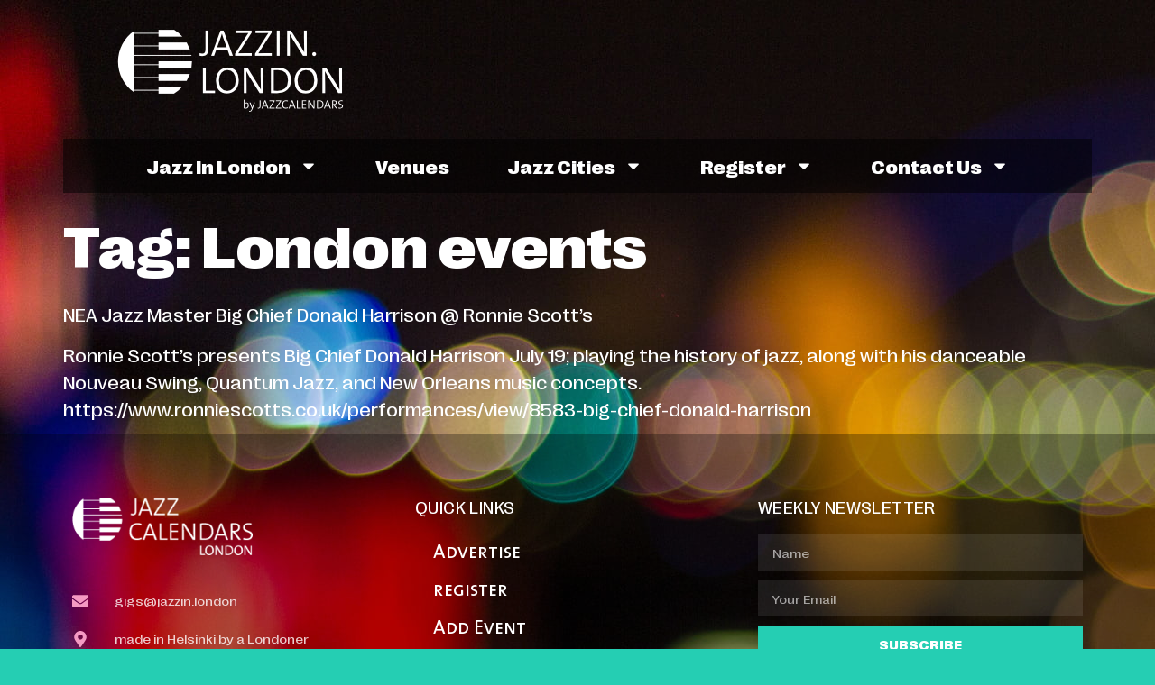

--- FILE ---
content_type: text/html; charset=UTF-8
request_url: https://jazzin.london/tag/london-events/
body_size: 18675
content:
<!doctype html><html lang="en-GB"><head><meta charset="UTF-8"><meta name="viewport" content="width=device-width, initial-scale=1"><link rel="profile" href="https://gmpg.org/xfn/11"><meta name='robots' content='index, follow, max-image-preview:large, max-snippet:-1, max-video-preview:-1' /><style>img:is([sizes="auto" i], [sizes^="auto," i]) { contain-intrinsic-size: 3000px 1500px }</style><title>London events &#8226; Jazz In London / Official Jazz Calendar</title><link rel="canonical" href="https://jazzin.london/tag/london-events/" /><meta property="og:locale" content="en_GB" /><meta property="og:type" content="article" /><meta property="og:title" content="London events &#8226; Jazz In London / Official Jazz Calendar" /><meta property="og:url" content="https://jazzin.london/tag/london-events/" /><meta property="og:site_name" content="Jazz In London" /><meta name="twitter:card" content="summary_large_image" /><meta name="twitter:site" content="@jazzclubjury" /> <script type="application/ld+json" class="yoast-schema-graph">{"@context":"https://schema.org","@graph":[{"@type":"CollectionPage","@id":"https://jazzin.london/tag/london-events/","url":"https://jazzin.london/tag/london-events/","name":"London events &#8226; Jazz In London / Official Jazz Calendar","isPartOf":{"@id":"http://jazzin.london/#website"},"breadcrumb":{"@id":"https://jazzin.london/tag/london-events/#breadcrumb"},"inLanguage":"en-GB"},{"@type":"BreadcrumbList","@id":"https://jazzin.london/tag/london-events/#breadcrumb","itemListElement":[{"@type":"ListItem","position":1,"name":"Home","item":"http://jazzin.london/"},{"@type":"ListItem","position":2,"name":"London events"}]},{"@type":"WebSite","@id":"http://jazzin.london/#website","url":"http://jazzin.london/","name":"Jazz In London","description":"The Jazz Calendars Network","publisher":{"@id":"http://jazzin.london/#organization"},"potentialAction":[{"@type":"SearchAction","target":{"@type":"EntryPoint","urlTemplate":"http://jazzin.london/?s={search_term_string}"},"query-input":{"@type":"PropertyValueSpecification","valueRequired":true,"valueName":"search_term_string"}}],"inLanguage":"en-GB"},{"@type":"Organization","@id":"http://jazzin.london/#organization","name":"Jazz In London","url":"http://jazzin.london/","logo":{"@type":"ImageObject","inLanguage":"en-GB","@id":"http://jazzin.london/#/schema/logo/image/","url":"https://jazzin.london/wp-content/uploads/sites/2/2016/02/Calendars-Logo-lonred.png","contentUrl":"https://jazzin.london/wp-content/uploads/sites/2/2016/02/Calendars-Logo-lonred.png","width":250,"height":80,"caption":"Jazz In London"},"image":{"@id":"http://jazzin.london/#/schema/logo/image/"},"sameAs":["https://www.facebook.com/jazzcalendars/","https://x.com/jazzclubjury"]}]}</script> <link rel='dns-prefetch' href='//london.jazzcalendars.com' /><link rel='dns-prefetch' href='//maps.googleapis.com' /><link rel='dns-prefetch' href='//meet.jit.si' /><link rel='dns-prefetch' href='//www.googletagmanager.com' /><link rel='dns-prefetch' href='//fonts.googleapis.com' /><link rel="alternate" type="application/rss+xml" title="Jazz In London &raquo; Feed" href="https://jazzin.london/feed/" /><link rel="alternate" type="application/rss+xml" title="Jazz In London &raquo; Comments Feed" href="https://jazzin.london/comments/feed/" /><link rel="alternate" type="application/rss+xml" title="Jazz In London &raquo; London events Tag Feed" href="https://jazzin.london/tag/london-events/feed/" /> <script>window._wpemojiSettings = {"baseUrl":"https:\/\/s.w.org\/images\/core\/emoji\/15.0.3\/72x72\/","ext":".png","svgUrl":"https:\/\/s.w.org\/images\/core\/emoji\/15.0.3\/svg\/","svgExt":".svg","source":{"concatemoji":"https:\/\/jazzin.london\/wp-includes\/js\/wp-emoji-release.min.js?ver=6.7.4"}};
/*! This file is auto-generated */
!function(i,n){var o,s,e;function c(e){try{var t={supportTests:e,timestamp:(new Date).valueOf()};sessionStorage.setItem(o,JSON.stringify(t))}catch(e){}}function p(e,t,n){e.clearRect(0,0,e.canvas.width,e.canvas.height),e.fillText(t,0,0);var t=new Uint32Array(e.getImageData(0,0,e.canvas.width,e.canvas.height).data),r=(e.clearRect(0,0,e.canvas.width,e.canvas.height),e.fillText(n,0,0),new Uint32Array(e.getImageData(0,0,e.canvas.width,e.canvas.height).data));return t.every(function(e,t){return e===r[t]})}function u(e,t,n){switch(t){case"flag":return n(e,"\ud83c\udff3\ufe0f\u200d\u26a7\ufe0f","\ud83c\udff3\ufe0f\u200b\u26a7\ufe0f")?!1:!n(e,"\ud83c\uddfa\ud83c\uddf3","\ud83c\uddfa\u200b\ud83c\uddf3")&&!n(e,"\ud83c\udff4\udb40\udc67\udb40\udc62\udb40\udc65\udb40\udc6e\udb40\udc67\udb40\udc7f","\ud83c\udff4\u200b\udb40\udc67\u200b\udb40\udc62\u200b\udb40\udc65\u200b\udb40\udc6e\u200b\udb40\udc67\u200b\udb40\udc7f");case"emoji":return!n(e,"\ud83d\udc26\u200d\u2b1b","\ud83d\udc26\u200b\u2b1b")}return!1}function f(e,t,n){var r="undefined"!=typeof WorkerGlobalScope&&self instanceof WorkerGlobalScope?new OffscreenCanvas(300,150):i.createElement("canvas"),a=r.getContext("2d",{willReadFrequently:!0}),o=(a.textBaseline="top",a.font="600 32px Arial",{});return e.forEach(function(e){o[e]=t(a,e,n)}),o}function t(e){var t=i.createElement("script");t.src=e,t.defer=!0,i.head.appendChild(t)}"undefined"!=typeof Promise&&(o="wpEmojiSettingsSupports",s=["flag","emoji"],n.supports={everything:!0,everythingExceptFlag:!0},e=new Promise(function(e){i.addEventListener("DOMContentLoaded",e,{once:!0})}),new Promise(function(t){var n=function(){try{var e=JSON.parse(sessionStorage.getItem(o));if("object"==typeof e&&"number"==typeof e.timestamp&&(new Date).valueOf()<e.timestamp+604800&&"object"==typeof e.supportTests)return e.supportTests}catch(e){}return null}();if(!n){if("undefined"!=typeof Worker&&"undefined"!=typeof OffscreenCanvas&&"undefined"!=typeof URL&&URL.createObjectURL&&"undefined"!=typeof Blob)try{var e="postMessage("+f.toString()+"("+[JSON.stringify(s),u.toString(),p.toString()].join(",")+"));",r=new Blob([e],{type:"text/javascript"}),a=new Worker(URL.createObjectURL(r),{name:"wpTestEmojiSupports"});return void(a.onmessage=function(e){c(n=e.data),a.terminate(),t(n)})}catch(e){}c(n=f(s,u,p))}t(n)}).then(function(e){for(var t in e)n.supports[t]=e[t],n.supports.everything=n.supports.everything&&n.supports[t],"flag"!==t&&(n.supports.everythingExceptFlag=n.supports.everythingExceptFlag&&n.supports[t]);n.supports.everythingExceptFlag=n.supports.everythingExceptFlag&&!n.supports.flag,n.DOMReady=!1,n.readyCallback=function(){n.DOMReady=!0}}).then(function(){return e}).then(function(){var e;n.supports.everything||(n.readyCallback(),(e=n.source||{}).concatemoji?t(e.concatemoji):e.wpemoji&&e.twemoji&&(t(e.twemoji),t(e.wpemoji)))}))}((window,document),window._wpemojiSettings);</script> <script id="jazzi-ready">window.advanced_ads_ready=function(e,a){a=a||"complete";var d=function(e){return"interactive"===a?"loading"!==e:"complete"===e};d(document.readyState)?e():document.addEventListener("readystatechange",(function(a){d(a.target.readyState)&&e()}),{once:"interactive"===a})},window.advanced_ads_ready_queue=window.advanced_ads_ready_queue||[];</script> <link data-optimized="2" rel="stylesheet" href="https://london.jazzcalendars.com/wp-content/litespeed/css/2/9cd67ef6e7a802acbf07c98ad8a4d74e.css?ver=816e3" /><style id='wp-emoji-styles-inline-css'>img.wp-smiley, img.emoji {
		display: inline !important;
		border: none !important;
		box-shadow: none !important;
		height: 1em !important;
		width: 1em !important;
		margin: 0 0.07em !important;
		vertical-align: -0.1em !important;
		background: none !important;
		padding: 0 !important;
	}</style><style id='global-styles-inline-css'>:root{--wp--preset--aspect-ratio--square: 1;--wp--preset--aspect-ratio--4-3: 4/3;--wp--preset--aspect-ratio--3-4: 3/4;--wp--preset--aspect-ratio--3-2: 3/2;--wp--preset--aspect-ratio--2-3: 2/3;--wp--preset--aspect-ratio--16-9: 16/9;--wp--preset--aspect-ratio--9-16: 9/16;--wp--preset--color--black: #000000;--wp--preset--color--cyan-bluish-gray: #abb8c3;--wp--preset--color--white: #ffffff;--wp--preset--color--pale-pink: #f78da7;--wp--preset--color--vivid-red: #cf2e2e;--wp--preset--color--luminous-vivid-orange: #ff6900;--wp--preset--color--luminous-vivid-amber: #fcb900;--wp--preset--color--light-green-cyan: #7bdcb5;--wp--preset--color--vivid-green-cyan: #00d084;--wp--preset--color--pale-cyan-blue: #8ed1fc;--wp--preset--color--vivid-cyan-blue: #0693e3;--wp--preset--color--vivid-purple: #9b51e0;--wp--preset--gradient--vivid-cyan-blue-to-vivid-purple: linear-gradient(135deg,rgba(6,147,227,1) 0%,rgb(155,81,224) 100%);--wp--preset--gradient--light-green-cyan-to-vivid-green-cyan: linear-gradient(135deg,rgb(122,220,180) 0%,rgb(0,208,130) 100%);--wp--preset--gradient--luminous-vivid-amber-to-luminous-vivid-orange: linear-gradient(135deg,rgba(252,185,0,1) 0%,rgba(255,105,0,1) 100%);--wp--preset--gradient--luminous-vivid-orange-to-vivid-red: linear-gradient(135deg,rgba(255,105,0,1) 0%,rgb(207,46,46) 100%);--wp--preset--gradient--very-light-gray-to-cyan-bluish-gray: linear-gradient(135deg,rgb(238,238,238) 0%,rgb(169,184,195) 100%);--wp--preset--gradient--cool-to-warm-spectrum: linear-gradient(135deg,rgb(74,234,220) 0%,rgb(151,120,209) 20%,rgb(207,42,186) 40%,rgb(238,44,130) 60%,rgb(251,105,98) 80%,rgb(254,248,76) 100%);--wp--preset--gradient--blush-light-purple: linear-gradient(135deg,rgb(255,206,236) 0%,rgb(152,150,240) 100%);--wp--preset--gradient--blush-bordeaux: linear-gradient(135deg,rgb(254,205,165) 0%,rgb(254,45,45) 50%,rgb(107,0,62) 100%);--wp--preset--gradient--luminous-dusk: linear-gradient(135deg,rgb(255,203,112) 0%,rgb(199,81,192) 50%,rgb(65,88,208) 100%);--wp--preset--gradient--pale-ocean: linear-gradient(135deg,rgb(255,245,203) 0%,rgb(182,227,212) 50%,rgb(51,167,181) 100%);--wp--preset--gradient--electric-grass: linear-gradient(135deg,rgb(202,248,128) 0%,rgb(113,206,126) 100%);--wp--preset--gradient--midnight: linear-gradient(135deg,rgb(2,3,129) 0%,rgb(40,116,252) 100%);--wp--preset--font-size--small: 13px;--wp--preset--font-size--medium: 20px;--wp--preset--font-size--large: 36px;--wp--preset--font-size--x-large: 42px;--wp--preset--spacing--20: 0.44rem;--wp--preset--spacing--30: 0.67rem;--wp--preset--spacing--40: 1rem;--wp--preset--spacing--50: 1.5rem;--wp--preset--spacing--60: 2.25rem;--wp--preset--spacing--70: 3.38rem;--wp--preset--spacing--80: 5.06rem;--wp--preset--shadow--natural: 6px 6px 9px rgba(0, 0, 0, 0.2);--wp--preset--shadow--deep: 12px 12px 50px rgba(0, 0, 0, 0.4);--wp--preset--shadow--sharp: 6px 6px 0px rgba(0, 0, 0, 0.2);--wp--preset--shadow--outlined: 6px 6px 0px -3px rgba(255, 255, 255, 1), 6px 6px rgba(0, 0, 0, 1);--wp--preset--shadow--crisp: 6px 6px 0px rgba(0, 0, 0, 1);}:root { --wp--style--global--content-size: 800px;--wp--style--global--wide-size: 1200px; }:where(body) { margin: 0; }.wp-site-blocks > .alignleft { float: left; margin-right: 2em; }.wp-site-blocks > .alignright { float: right; margin-left: 2em; }.wp-site-blocks > .aligncenter { justify-content: center; margin-left: auto; margin-right: auto; }:where(.wp-site-blocks) > * { margin-block-start: 24px; margin-block-end: 0; }:where(.wp-site-blocks) > :first-child { margin-block-start: 0; }:where(.wp-site-blocks) > :last-child { margin-block-end: 0; }:root { --wp--style--block-gap: 24px; }:root :where(.is-layout-flow) > :first-child{margin-block-start: 0;}:root :where(.is-layout-flow) > :last-child{margin-block-end: 0;}:root :where(.is-layout-flow) > *{margin-block-start: 24px;margin-block-end: 0;}:root :where(.is-layout-constrained) > :first-child{margin-block-start: 0;}:root :where(.is-layout-constrained) > :last-child{margin-block-end: 0;}:root :where(.is-layout-constrained) > *{margin-block-start: 24px;margin-block-end: 0;}:root :where(.is-layout-flex){gap: 24px;}:root :where(.is-layout-grid){gap: 24px;}.is-layout-flow > .alignleft{float: left;margin-inline-start: 0;margin-inline-end: 2em;}.is-layout-flow > .alignright{float: right;margin-inline-start: 2em;margin-inline-end: 0;}.is-layout-flow > .aligncenter{margin-left: auto !important;margin-right: auto !important;}.is-layout-constrained > .alignleft{float: left;margin-inline-start: 0;margin-inline-end: 2em;}.is-layout-constrained > .alignright{float: right;margin-inline-start: 2em;margin-inline-end: 0;}.is-layout-constrained > .aligncenter{margin-left: auto !important;margin-right: auto !important;}.is-layout-constrained > :where(:not(.alignleft):not(.alignright):not(.alignfull)){max-width: var(--wp--style--global--content-size);margin-left: auto !important;margin-right: auto !important;}.is-layout-constrained > .alignwide{max-width: var(--wp--style--global--wide-size);}body .is-layout-flex{display: flex;}.is-layout-flex{flex-wrap: wrap;align-items: center;}.is-layout-flex > :is(*, div){margin: 0;}body .is-layout-grid{display: grid;}.is-layout-grid > :is(*, div){margin: 0;}body{padding-top: 0px;padding-right: 0px;padding-bottom: 0px;padding-left: 0px;}a:where(:not(.wp-element-button)){text-decoration: underline;}:root :where(.wp-element-button, .wp-block-button__link){background-color: #32373c;border-width: 0;color: #fff;font-family: inherit;font-size: inherit;line-height: inherit;padding: calc(0.667em + 2px) calc(1.333em + 2px);text-decoration: none;}.has-black-color{color: var(--wp--preset--color--black) !important;}.has-cyan-bluish-gray-color{color: var(--wp--preset--color--cyan-bluish-gray) !important;}.has-white-color{color: var(--wp--preset--color--white) !important;}.has-pale-pink-color{color: var(--wp--preset--color--pale-pink) !important;}.has-vivid-red-color{color: var(--wp--preset--color--vivid-red) !important;}.has-luminous-vivid-orange-color{color: var(--wp--preset--color--luminous-vivid-orange) !important;}.has-luminous-vivid-amber-color{color: var(--wp--preset--color--luminous-vivid-amber) !important;}.has-light-green-cyan-color{color: var(--wp--preset--color--light-green-cyan) !important;}.has-vivid-green-cyan-color{color: var(--wp--preset--color--vivid-green-cyan) !important;}.has-pale-cyan-blue-color{color: var(--wp--preset--color--pale-cyan-blue) !important;}.has-vivid-cyan-blue-color{color: var(--wp--preset--color--vivid-cyan-blue) !important;}.has-vivid-purple-color{color: var(--wp--preset--color--vivid-purple) !important;}.has-black-background-color{background-color: var(--wp--preset--color--black) !important;}.has-cyan-bluish-gray-background-color{background-color: var(--wp--preset--color--cyan-bluish-gray) !important;}.has-white-background-color{background-color: var(--wp--preset--color--white) !important;}.has-pale-pink-background-color{background-color: var(--wp--preset--color--pale-pink) !important;}.has-vivid-red-background-color{background-color: var(--wp--preset--color--vivid-red) !important;}.has-luminous-vivid-orange-background-color{background-color: var(--wp--preset--color--luminous-vivid-orange) !important;}.has-luminous-vivid-amber-background-color{background-color: var(--wp--preset--color--luminous-vivid-amber) !important;}.has-light-green-cyan-background-color{background-color: var(--wp--preset--color--light-green-cyan) !important;}.has-vivid-green-cyan-background-color{background-color: var(--wp--preset--color--vivid-green-cyan) !important;}.has-pale-cyan-blue-background-color{background-color: var(--wp--preset--color--pale-cyan-blue) !important;}.has-vivid-cyan-blue-background-color{background-color: var(--wp--preset--color--vivid-cyan-blue) !important;}.has-vivid-purple-background-color{background-color: var(--wp--preset--color--vivid-purple) !important;}.has-black-border-color{border-color: var(--wp--preset--color--black) !important;}.has-cyan-bluish-gray-border-color{border-color: var(--wp--preset--color--cyan-bluish-gray) !important;}.has-white-border-color{border-color: var(--wp--preset--color--white) !important;}.has-pale-pink-border-color{border-color: var(--wp--preset--color--pale-pink) !important;}.has-vivid-red-border-color{border-color: var(--wp--preset--color--vivid-red) !important;}.has-luminous-vivid-orange-border-color{border-color: var(--wp--preset--color--luminous-vivid-orange) !important;}.has-luminous-vivid-amber-border-color{border-color: var(--wp--preset--color--luminous-vivid-amber) !important;}.has-light-green-cyan-border-color{border-color: var(--wp--preset--color--light-green-cyan) !important;}.has-vivid-green-cyan-border-color{border-color: var(--wp--preset--color--vivid-green-cyan) !important;}.has-pale-cyan-blue-border-color{border-color: var(--wp--preset--color--pale-cyan-blue) !important;}.has-vivid-cyan-blue-border-color{border-color: var(--wp--preset--color--vivid-cyan-blue) !important;}.has-vivid-purple-border-color{border-color: var(--wp--preset--color--vivid-purple) !important;}.has-vivid-cyan-blue-to-vivid-purple-gradient-background{background: var(--wp--preset--gradient--vivid-cyan-blue-to-vivid-purple) !important;}.has-light-green-cyan-to-vivid-green-cyan-gradient-background{background: var(--wp--preset--gradient--light-green-cyan-to-vivid-green-cyan) !important;}.has-luminous-vivid-amber-to-luminous-vivid-orange-gradient-background{background: var(--wp--preset--gradient--luminous-vivid-amber-to-luminous-vivid-orange) !important;}.has-luminous-vivid-orange-to-vivid-red-gradient-background{background: var(--wp--preset--gradient--luminous-vivid-orange-to-vivid-red) !important;}.has-very-light-gray-to-cyan-bluish-gray-gradient-background{background: var(--wp--preset--gradient--very-light-gray-to-cyan-bluish-gray) !important;}.has-cool-to-warm-spectrum-gradient-background{background: var(--wp--preset--gradient--cool-to-warm-spectrum) !important;}.has-blush-light-purple-gradient-background{background: var(--wp--preset--gradient--blush-light-purple) !important;}.has-blush-bordeaux-gradient-background{background: var(--wp--preset--gradient--blush-bordeaux) !important;}.has-luminous-dusk-gradient-background{background: var(--wp--preset--gradient--luminous-dusk) !important;}.has-pale-ocean-gradient-background{background: var(--wp--preset--gradient--pale-ocean) !important;}.has-electric-grass-gradient-background{background: var(--wp--preset--gradient--electric-grass) !important;}.has-midnight-gradient-background{background: var(--wp--preset--gradient--midnight) !important;}.has-small-font-size{font-size: var(--wp--preset--font-size--small) !important;}.has-medium-font-size{font-size: var(--wp--preset--font-size--medium) !important;}.has-large-font-size{font-size: var(--wp--preset--font-size--large) !important;}.has-x-large-font-size{font-size: var(--wp--preset--font-size--x-large) !important;}
:root :where(.wp-block-pullquote){font-size: 1.5em;line-height: 1.6;}</style><style id='elementor-frontend-inline-css'>.elementor-kit-6887{--e-global-color-primary:#6EC1E4;--e-global-color-secondary:#54595F;--e-global-color-text:#7A7A7A;--e-global-color-accent:#25CEB3;--e-global-color-cda4493:#FFFFFF;--e-global-color-0866088:#D50510;--e-global-color-7689c4a:#00000080;--e-global-typography-primary-font-family:"Right";--e-global-typography-primary-font-size:27px;--e-global-typography-primary-font-weight:300;--e-global-typography-primary-line-height:1.2em;--e-global-typography-secondary-font-family:"Right";--e-global-typography-secondary-font-size:24px;--e-global-typography-secondary-font-weight:300;--e-global-typography-text-font-family:"Right";--e-global-typography-text-font-size:18px;--e-global-typography-text-font-weight:300;--e-global-typography-accent-font-family:"Right";--e-global-typography-accent-font-size:36px;--e-global-typography-accent-font-weight:300;background-color:var( --e-global-color-accent );background-image:url("https://london.jazzcalendars.com/wp-content/uploads/sites/2/2022/04/macro-city-night-bokeh-photos-city-wallpaper-hd-lights.jpg");color:var( --e-global-color-cda4493 );font-family:"Right", Sans-serif;font-size:20px;font-weight:300;background-repeat:no-repeat;background-size:auto;}.elementor-kit-6887 e-page-transition{background-color:var( --e-global-color-accent );}.elementor-kit-6887 a{color:var( --e-global-color-cda4493 );font-family:"Right", Sans-serif;font-size:20px;}.elementor-kit-6887 a:hover{color:var( --e-global-color-accent );}.elementor-kit-6887 h1{color:var( --e-global-color-cda4493 );font-family:"Right", Sans-serif;font-size:64px;font-weight:600;line-height:1.2em;}.elementor-kit-6887 h2{font-family:"Right", Sans-serif;font-size:32px;font-weight:300;}.elementor-kit-6887 h3{color:var( --e-global-color-cda4493 );font-family:"Right", Sans-serif;font-size:30px;font-weight:400;}.elementor-kit-6887 h4{color:var( --e-global-color-cda4493 );font-family:"Right", Sans-serif;font-size:18px;font-weight:400;}.elementor-section.elementor-section-boxed > .elementor-container{max-width:1140px;}.e-con{--container-max-width:1140px;}.elementor-widget:not(:last-child){margin-block-end:20px;}.elementor-element{--widgets-spacing:20px 20px;}{}h1.entry-title{display:var(--page-title-display);}.site-header .site-branding{flex-direction:column;align-items:stretch;}.site-header{padding-inline-end:0px;padding-inline-start:0px;}.site-footer .site-branding{flex-direction:column;align-items:stretch;}@media(min-width:1025px){.elementor-kit-6887{background-attachment:fixed;}}@media(max-width:1024px){.elementor-kit-6887{background-size:auto;}.elementor-section.elementor-section-boxed > .elementor-container{max-width:1024px;}.e-con{--container-max-width:1024px;}}@media(max-width:767px){.elementor-kit-6887{background-size:cover;}.elementor-section.elementor-section-boxed > .elementor-container{max-width:767px;}.e-con{--container-max-width:767px;}}/* Start Custom Fonts CSS */@font-face {
	font-family: 'Right';
	font-style: normal;
	font-weight: 100;
	font-display: auto;
	src: url('https://london.jazzcalendars.com/wp-content/uploads/sites/2/2024/10/RightGrotesk-WideLight.woff2') format('woff2'),
		url('https://london.jazzcalendars.com/wp-content/uploads/sites/2/2024/10/RightGrotesk-WideLight.woff') format('woff'),
		url('https://london.jazzcalendars.com/wp-content/uploads/sites/2/2024/10/RightGrotesk-WideLight.ttf') format('truetype');
}
@font-face {
	font-family: 'Right';
	font-style: normal;
	font-weight: 300;
	font-display: auto;
	src: url('https://london.jazzcalendars.com/wp-content/uploads/sites/2/2024/10/RightGrotesk-WideRegular.woff2') format('woff2'),
		url('https://london.jazzcalendars.com/wp-content/uploads/sites/2/2024/10/RightGrotesk-WideRegular.woff') format('woff'),
		url('https://london.jazzcalendars.com/wp-content/uploads/sites/2/2024/10/RightGrotesk-WideRegular.ttf') format('truetype');
}
@font-face {
	font-family: 'Right';
	font-style: normal;
	font-weight: 600;
	font-display: auto;
	src: url('https://london.jazzcalendars.com/wp-content/uploads/sites/2/2024/10/RightGrotesk-WideDark.woff2') format('woff2'),
		url('https://london.jazzcalendars.com/wp-content/uploads/sites/2/2024/10/RightGrotesk-WideDark.woff') format('woff'),
		url('https://london.jazzcalendars.com/wp-content/uploads/sites/2/2024/10/RightGrotesk-WideDark.ttf') format('truetype');
}
/* End Custom Fonts CSS */
.elementor-6920 .elementor-element.elementor-element-28c332b{--display:flex;--flex-direction:row;--container-widget-width:calc( ( 1 - var( --container-widget-flex-grow ) ) * 100% );--container-widget-height:100%;--container-widget-flex-grow:1;--container-widget-align-self:stretch;--flex-wrap-mobile:wrap;--justify-content:flex-start;--align-items:flex-start;--gap:0px 0px;--flex-wrap:wrap;--background-transition:0.3s;--margin-top:1%;--margin-bottom:0%;--margin-left:0%;--margin-right:0%;}.elementor-6920 .elementor-element.elementor-element-cef603c{--display:flex;--flex-direction:column;--container-widget-width:100%;--container-widget-height:initial;--container-widget-flex-grow:0;--container-widget-align-self:initial;--flex-wrap-mobile:wrap;--background-transition:0.3s;--margin-top:0px;--margin-bottom:0px;--margin-left:0px;--margin-right:0px;--padding-top:0px;--padding-bottom:0px;--padding-left:3px;--padding-right:0px;}.elementor-6920 .elementor-element.elementor-element-cef603c.e-con{--align-self:center;--flex-grow:0;--flex-shrink:0;}.elementor-widget-image .widget-image-caption{color:var( --e-global-color-text );font-family:var( --e-global-typography-text-font-family ), Sans-serif;font-size:var( --e-global-typography-text-font-size );font-weight:var( --e-global-typography-text-font-weight );}.elementor-6920 .elementor-element.elementor-element-2e9bc59{--display:flex;--flex-direction:row;--container-widget-width:calc( ( 1 - var( --container-widget-flex-grow ) ) * 100% );--container-widget-height:100%;--container-widget-flex-grow:1;--container-widget-align-self:stretch;--flex-wrap-mobile:wrap;--justify-content:flex-end;--align-items:center;--background-transition:0.3s;}.elementor-6920 .elementor-element.elementor-element-2e9bc59.e-con{--flex-grow:0;--flex-shrink:0;}.elementor-6920 .elementor-element.elementor-element-64e4519{--display:flex;--flex-direction:row;--container-widget-width:initial;--container-widget-height:100%;--container-widget-flex-grow:1;--container-widget-align-self:stretch;--flex-wrap-mobile:wrap;--justify-content:center;--flex-wrap:wrap;--align-content:flex-start;--background-transition:0.3s;--margin-top:20px;--margin-bottom:0px;--margin-left:0px;--margin-right:0px;--z-index:100000;}.elementor-6920 .elementor-element.elementor-element-64e4519:not(.elementor-motion-effects-element-type-background), .elementor-6920 .elementor-element.elementor-element-64e4519 > .elementor-motion-effects-container > .elementor-motion-effects-layer{background-color:var( --e-global-color-7689c4a );}.elementor-6920 .elementor-element.elementor-element-64e4519, .elementor-6920 .elementor-element.elementor-element-64e4519::before{--border-transition:0.3s;}.elementor-6920 .elementor-element.elementor-element-64e4519.e-con{--align-self:center;--order:99999 /* order end hack */;--flex-grow:1;--flex-shrink:0;}.elementor-widget-nav-menu .elementor-nav-menu .elementor-item{font-family:var( --e-global-typography-primary-font-family ), Sans-serif;font-size:var( --e-global-typography-primary-font-size );font-weight:var( --e-global-typography-primary-font-weight );line-height:var( --e-global-typography-primary-line-height );}.elementor-widget-nav-menu .elementor-nav-menu--main .elementor-item{color:var( --e-global-color-text );fill:var( --e-global-color-text );}.elementor-widget-nav-menu .elementor-nav-menu--main .elementor-item:hover,
					.elementor-widget-nav-menu .elementor-nav-menu--main .elementor-item.elementor-item-active,
					.elementor-widget-nav-menu .elementor-nav-menu--main .elementor-item.highlighted,
					.elementor-widget-nav-menu .elementor-nav-menu--main .elementor-item:focus{color:var( --e-global-color-accent );fill:var( --e-global-color-accent );}.elementor-widget-nav-menu .elementor-nav-menu--main:not(.e--pointer-framed) .elementor-item:before,
					.elementor-widget-nav-menu .elementor-nav-menu--main:not(.e--pointer-framed) .elementor-item:after{background-color:var( --e-global-color-accent );}.elementor-widget-nav-menu .e--pointer-framed .elementor-item:before,
					.elementor-widget-nav-menu .e--pointer-framed .elementor-item:after{border-color:var( --e-global-color-accent );}.elementor-widget-nav-menu{--e-nav-menu-divider-color:var( --e-global-color-text );}.elementor-widget-nav-menu .elementor-nav-menu--dropdown .elementor-item, .elementor-widget-nav-menu .elementor-nav-menu--dropdown  .elementor-sub-item{font-family:var( --e-global-typography-accent-font-family ), Sans-serif;font-size:var( --e-global-typography-accent-font-size );font-weight:var( --e-global-typography-accent-font-weight );}.elementor-6920 .elementor-element.elementor-element-e62a611 .elementor-menu-toggle{margin:0 auto;}.elementor-6920 .elementor-element.elementor-element-e62a611 .elementor-nav-menu .elementor-item{font-family:"Right", Sans-serif;font-size:1em;font-weight:600;text-transform:capitalize;line-height:1.2em;}.elementor-6920 .elementor-element.elementor-element-e62a611 .elementor-nav-menu--main .elementor-item{color:#FFFFFF;fill:#FFFFFF;padding-left:22px;padding-right:22px;padding-top:8px;padding-bottom:8px;}.elementor-6920 .elementor-element.elementor-element-e62a611 .elementor-nav-menu--main .elementor-item:hover,
					.elementor-6920 .elementor-element.elementor-element-e62a611 .elementor-nav-menu--main .elementor-item.elementor-item-active,
					.elementor-6920 .elementor-element.elementor-element-e62a611 .elementor-nav-menu--main .elementor-item.highlighted,
					.elementor-6920 .elementor-element.elementor-element-e62a611 .elementor-nav-menu--main .elementor-item:focus{color:var( --e-global-color-0866088 );fill:var( --e-global-color-0866088 );}.elementor-6920 .elementor-element.elementor-element-e62a611 .elementor-nav-menu--main .elementor-item.elementor-item-active{color:var( --e-global-color-0866088 );}.elementor-6920 .elementor-element.elementor-element-e62a611{--e-nav-menu-horizontal-menu-item-margin:calc( 20px / 2 );}.elementor-6920 .elementor-element.elementor-element-e62a611 .elementor-nav-menu--main:not(.elementor-nav-menu--layout-horizontal) .elementor-nav-menu > li:not(:last-child){margin-bottom:20px;}.elementor-6920 .elementor-element.elementor-element-e62a611 .elementor-nav-menu--dropdown a, .elementor-6920 .elementor-element.elementor-element-e62a611 .elementor-menu-toggle{color:var( --e-global-color-cda4493 );}.elementor-6920 .elementor-element.elementor-element-e62a611 .elementor-nav-menu--dropdown{background-color:#25CEB3DB;}.elementor-6920 .elementor-element.elementor-element-e62a611 .elementor-nav-menu--dropdown a:hover,
					.elementor-6920 .elementor-element.elementor-element-e62a611 .elementor-nav-menu--dropdown a.elementor-item-active,
					.elementor-6920 .elementor-element.elementor-element-e62a611 .elementor-nav-menu--dropdown a.highlighted{background-color:var( --e-global-color-0866088 );}.elementor-6920 .elementor-element.elementor-element-e62a611 .elementor-nav-menu--dropdown .elementor-item, .elementor-6920 .elementor-element.elementor-element-e62a611 .elementor-nav-menu--dropdown  .elementor-sub-item{font-family:"Right", Sans-serif;font-size:16px;font-weight:600;text-transform:capitalize;}.elementor-6920 .elementor-element.elementor-element-e62a611 .elementor-nav-menu--dropdown li:not(:last-child){border-style:solid;border-color:var( --e-global-color-accent );border-bottom-width:1px;}.elementor-6920 .elementor-element.elementor-element-e62a611 div.elementor-menu-toggle{color:var( --e-global-color-0866088 );}.elementor-6920 .elementor-element.elementor-element-e62a611 div.elementor-menu-toggle svg{fill:var( --e-global-color-0866088 );}.elementor-6920:not(.elementor-motion-effects-element-type-background), .elementor-6920 > .elementor-motion-effects-container > .elementor-motion-effects-layer{background-color:#02010100;}.elementor-theme-builder-content-area{height:400px;}.elementor-location-header:before, .elementor-location-footer:before{content:"";display:table;clear:both;}@media(min-width:768px){.elementor-6920 .elementor-element.elementor-element-cef603c{--width:32.368%;}.elementor-6920 .elementor-element.elementor-element-2e9bc59{--width:67.175%;}}@media(max-width:1024px) and (min-width:768px){.elementor-6920 .elementor-element.elementor-element-cef603c{--width:223.586px;}}@media(max-width:1024px){.elementor-6920 .elementor-element.elementor-element-28c332b{--flex-direction:row;--container-widget-width:initial;--container-widget-height:100%;--container-widget-flex-grow:1;--container-widget-align-self:stretch;--flex-wrap-mobile:wrap;}.elementor-6920 .elementor-element.elementor-element-cef603c{--justify-content:center;--align-items:center;--container-widget-width:calc( ( 1 - var( --container-widget-flex-grow ) ) * 100% );}.elementor-6920 .elementor-element.elementor-element-cef603c.e-con{--order:-99999 /* order start hack */;}.elementor-widget-image .widget-image-caption{font-size:var( --e-global-typography-text-font-size );}.elementor-6920 .elementor-element.elementor-element-d005902 > .elementor-widget-container{padding:1em 1em 1em 1em;}.elementor-6920 .elementor-element.elementor-element-d005902.elementor-element{--align-self:flex-start;--order:-99999 /* order start hack */;}.elementor-6920 .elementor-element.elementor-element-2e9bc59.e-con{--align-self:center;--order:-99999 /* order start hack */;}.elementor-6920 .elementor-element.elementor-element-64e4519{--flex-direction:row-reverse;--container-widget-width:calc( ( 1 - var( --container-widget-flex-grow ) ) * 100% );--container-widget-height:100%;--container-widget-flex-grow:1;--container-widget-align-self:stretch;--flex-wrap-mobile:wrap-reverse;--align-items:center;}.elementor-widget-nav-menu .elementor-nav-menu .elementor-item{font-size:var( --e-global-typography-primary-font-size );line-height:var( --e-global-typography-primary-line-height );}.elementor-widget-nav-menu .elementor-nav-menu--dropdown .elementor-item, .elementor-widget-nav-menu .elementor-nav-menu--dropdown  .elementor-sub-item{font-size:var( --e-global-typography-accent-font-size );}.elementor-6920 .elementor-element.elementor-element-e62a611.elementor-element{--flex-grow:0;--flex-shrink:1;}.elementor-6920 .elementor-element.elementor-element-e62a611{--nav-menu-icon-size:28px;}}@media(max-width:767px){.elementor-widget-image .widget-image-caption{font-size:var( --e-global-typography-text-font-size );}.elementor-6920 .elementor-element.elementor-element-d005902 > .elementor-widget-container{margin:0em 0em 1em 0em;padding:0em 0em 0em 0em;}.elementor-6920 .elementor-element.elementor-element-d005902.elementor-element{--align-self:center;}.elementor-6920 .elementor-element.elementor-element-d005902{text-align:center;}.elementor-widget-nav-menu .elementor-nav-menu .elementor-item{font-size:var( --e-global-typography-primary-font-size );line-height:var( --e-global-typography-primary-line-height );}.elementor-widget-nav-menu .elementor-nav-menu--dropdown .elementor-item, .elementor-widget-nav-menu .elementor-nav-menu--dropdown  .elementor-sub-item{font-size:var( --e-global-typography-accent-font-size );}.elementor-6920 .elementor-element.elementor-element-e62a611.elementor-element{--flex-grow:1;--flex-shrink:0;}.elementor-6920 .elementor-element.elementor-element-e62a611{--nav-menu-icon-size:22px;}}
.elementor-6941 .elementor-element.elementor-element-4a2a8217:not(.elementor-motion-effects-element-type-background), .elementor-6941 .elementor-element.elementor-element-4a2a8217 > .elementor-motion-effects-container > .elementor-motion-effects-layer{background-color:#0000004D;}.elementor-6941 .elementor-element.elementor-element-4a2a8217{transition:background 0.3s, border 0.3s, border-radius 0.3s, box-shadow 0.3s;padding:60px 0px 60px 0px;}.elementor-6941 .elementor-element.elementor-element-4a2a8217 > .elementor-background-overlay{transition:background 0.3s, border-radius 0.3s, opacity 0.3s;}.elementor-bc-flex-widget .elementor-6941 .elementor-element.elementor-element-3062b5c1.elementor-column .elementor-widget-wrap{align-items:flex-start;}.elementor-6941 .elementor-element.elementor-element-3062b5c1.elementor-column.elementor-element[data-element_type="column"] > .elementor-widget-wrap.elementor-element-populated{align-content:flex-start;align-items:flex-start;}.elementor-widget-theme-site-logo .widget-image-caption{color:var( --e-global-color-text );font-family:var( --e-global-typography-text-font-family ), Sans-serif;font-size:var( --e-global-typography-text-font-size );font-weight:var( --e-global-typography-text-font-weight );}.elementor-6941 .elementor-element.elementor-element-55746c3{width:auto;max-width:auto;text-align:left;}.elementor-6941 .elementor-element.elementor-element-55746c3 img{width:200px;}.elementor-widget-icon-list .elementor-icon-list-item:not(:last-child):after{border-color:var( --e-global-color-text );}.elementor-widget-icon-list .elementor-icon-list-icon i{color:var( --e-global-color-primary );}.elementor-widget-icon-list .elementor-icon-list-icon svg{fill:var( --e-global-color-primary );}.elementor-widget-icon-list .elementor-icon-list-item > .elementor-icon-list-text, .elementor-widget-icon-list .elementor-icon-list-item > a{font-family:var( --e-global-typography-text-font-family ), Sans-serif;font-size:var( --e-global-typography-text-font-size );font-weight:var( --e-global-typography-text-font-weight );}.elementor-widget-icon-list .elementor-icon-list-text{color:var( --e-global-color-secondary );}.elementor-6941 .elementor-element.elementor-element-24b6443d > .elementor-widget-container{margin:40px 0px 0px 0px;}.elementor-6941 .elementor-element.elementor-element-24b6443d .elementor-icon-list-items:not(.elementor-inline-items) .elementor-icon-list-item:not(:last-child){padding-bottom:calc(21px/2);}.elementor-6941 .elementor-element.elementor-element-24b6443d .elementor-icon-list-items:not(.elementor-inline-items) .elementor-icon-list-item:not(:first-child){margin-top:calc(21px/2);}.elementor-6941 .elementor-element.elementor-element-24b6443d .elementor-icon-list-items.elementor-inline-items .elementor-icon-list-item{margin-right:calc(21px/2);margin-left:calc(21px/2);}.elementor-6941 .elementor-element.elementor-element-24b6443d .elementor-icon-list-items.elementor-inline-items{margin-right:calc(-21px/2);margin-left:calc(-21px/2);}body.rtl .elementor-6941 .elementor-element.elementor-element-24b6443d .elementor-icon-list-items.elementor-inline-items .elementor-icon-list-item:after{left:calc(-21px/2);}body:not(.rtl) .elementor-6941 .elementor-element.elementor-element-24b6443d .elementor-icon-list-items.elementor-inline-items .elementor-icon-list-item:after{right:calc(-21px/2);}.elementor-6941 .elementor-element.elementor-element-24b6443d .elementor-icon-list-icon i{color:#f49ac3;transition:color 0.3s;}.elementor-6941 .elementor-element.elementor-element-24b6443d .elementor-icon-list-icon svg{fill:#f49ac3;transition:fill 0.3s;}.elementor-6941 .elementor-element.elementor-element-24b6443d{--e-icon-list-icon-size:18px;--icon-vertical-offset:0px;}.elementor-6941 .elementor-element.elementor-element-24b6443d .elementor-icon-list-icon{padding-right:19px;}.elementor-6941 .elementor-element.elementor-element-24b6443d .elementor-icon-list-item > .elementor-icon-list-text, .elementor-6941 .elementor-element.elementor-element-24b6443d .elementor-icon-list-item > a{font-size:14px;font-weight:400;}.elementor-6941 .elementor-element.elementor-element-24b6443d .elementor-icon-list-text{color:rgba(255,255,255,0.8);transition:color 0.3s;}.elementor-bc-flex-widget .elementor-6941 .elementor-element.elementor-element-12a14580.elementor-column .elementor-widget-wrap{align-items:flex-start;}.elementor-6941 .elementor-element.elementor-element-12a14580.elementor-column.elementor-element[data-element_type="column"] > .elementor-widget-wrap.elementor-element-populated{align-content:flex-start;align-items:flex-start;}.elementor-widget-heading .elementor-heading-title{color:var( --e-global-color-primary );font-family:var( --e-global-typography-primary-font-family ), Sans-serif;font-size:var( --e-global-typography-primary-font-size );font-weight:var( --e-global-typography-primary-font-weight );line-height:var( --e-global-typography-primary-line-height );}.elementor-6941 .elementor-element.elementor-element-77044ab7 .elementor-heading-title{color:#ffffff;font-size:18px;font-weight:400;text-transform:uppercase;letter-spacing:0.4px;}.elementor-widget-nav-menu .elementor-nav-menu .elementor-item{font-family:var( --e-global-typography-primary-font-family ), Sans-serif;font-size:var( --e-global-typography-primary-font-size );font-weight:var( --e-global-typography-primary-font-weight );line-height:var( --e-global-typography-primary-line-height );}.elementor-widget-nav-menu .elementor-nav-menu--main .elementor-item{color:var( --e-global-color-text );fill:var( --e-global-color-text );}.elementor-widget-nav-menu .elementor-nav-menu--main .elementor-item:hover,
					.elementor-widget-nav-menu .elementor-nav-menu--main .elementor-item.elementor-item-active,
					.elementor-widget-nav-menu .elementor-nav-menu--main .elementor-item.highlighted,
					.elementor-widget-nav-menu .elementor-nav-menu--main .elementor-item:focus{color:var( --e-global-color-accent );fill:var( --e-global-color-accent );}.elementor-widget-nav-menu .elementor-nav-menu--main:not(.e--pointer-framed) .elementor-item:before,
					.elementor-widget-nav-menu .elementor-nav-menu--main:not(.e--pointer-framed) .elementor-item:after{background-color:var( --e-global-color-accent );}.elementor-widget-nav-menu .e--pointer-framed .elementor-item:before,
					.elementor-widget-nav-menu .e--pointer-framed .elementor-item:after{border-color:var( --e-global-color-accent );}.elementor-widget-nav-menu{--e-nav-menu-divider-color:var( --e-global-color-text );}.elementor-widget-nav-menu .elementor-nav-menu--dropdown .elementor-item, .elementor-widget-nav-menu .elementor-nav-menu--dropdown  .elementor-sub-item{font-family:var( --e-global-typography-accent-font-family ), Sans-serif;font-size:var( --e-global-typography-accent-font-size );font-weight:var( --e-global-typography-accent-font-weight );}.elementor-6941 .elementor-element.elementor-element-e9884bc .elementor-menu-toggle{margin:0 auto;}.elementor-6941 .elementor-element.elementor-element-e9884bc .elementor-nav-menu .elementor-item{font-family:"The Sans Reg", Sans-serif;font-size:1.1em;font-weight:400;}.elementor-6941 .elementor-element.elementor-element-e9884bc .elementor-nav-menu--main .elementor-item{color:var( --e-global-color-cda4493 );fill:var( --e-global-color-cda4493 );padding-top:8px;padding-bottom:8px;}.elementor-6941 .elementor-element.elementor-element-e9884bc .e--pointer-framed .elementor-item:before{border-width:1px;}.elementor-6941 .elementor-element.elementor-element-e9884bc .e--pointer-framed.e--animation-draw .elementor-item:before{border-width:0 0 1px 1px;}.elementor-6941 .elementor-element.elementor-element-e9884bc .e--pointer-framed.e--animation-draw .elementor-item:after{border-width:1px 1px 0 0;}.elementor-6941 .elementor-element.elementor-element-e9884bc .e--pointer-framed.e--animation-corners .elementor-item:before{border-width:1px 0 0 1px;}.elementor-6941 .elementor-element.elementor-element-e9884bc .e--pointer-framed.e--animation-corners .elementor-item:after{border-width:0 1px 1px 0;}.elementor-6941 .elementor-element.elementor-element-e9884bc .e--pointer-underline .elementor-item:after,
					 .elementor-6941 .elementor-element.elementor-element-e9884bc .e--pointer-overline .elementor-item:before,
					 .elementor-6941 .elementor-element.elementor-element-e9884bc .e--pointer-double-line .elementor-item:before,
					 .elementor-6941 .elementor-element.elementor-element-e9884bc .e--pointer-double-line .elementor-item:after{height:1px;}.elementor-6941 .elementor-element.elementor-element-e9884bc{--e-nav-menu-horizontal-menu-item-margin:calc( 0px / 2 );}.elementor-6941 .elementor-element.elementor-element-e9884bc .elementor-nav-menu--main:not(.elementor-nav-menu--layout-horizontal) .elementor-nav-menu > li:not(:last-child){margin-bottom:0px;}.elementor-bc-flex-widget .elementor-6941 .elementor-element.elementor-element-4c3ded2a.elementor-column .elementor-widget-wrap{align-items:flex-start;}.elementor-6941 .elementor-element.elementor-element-4c3ded2a.elementor-column.elementor-element[data-element_type="column"] > .elementor-widget-wrap.elementor-element-populated{align-content:flex-start;align-items:flex-start;}.elementor-6941 .elementor-element.elementor-element-588370d4 .elementor-heading-title{color:#ffffff;font-size:18px;font-weight:400;text-transform:uppercase;letter-spacing:0.4px;}.elementor-widget-form .elementor-field-group > label, .elementor-widget-form .elementor-field-subgroup label{color:var( --e-global-color-text );}.elementor-widget-form .elementor-field-group > label{font-family:var( --e-global-typography-text-font-family ), Sans-serif;font-size:var( --e-global-typography-text-font-size );font-weight:var( --e-global-typography-text-font-weight );}.elementor-widget-form .elementor-field-type-html{color:var( --e-global-color-text );font-family:var( --e-global-typography-text-font-family ), Sans-serif;font-size:var( --e-global-typography-text-font-size );font-weight:var( --e-global-typography-text-font-weight );}.elementor-widget-form .elementor-field-group .elementor-field{color:var( --e-global-color-text );}.elementor-widget-form .elementor-field-group .elementor-field, .elementor-widget-form .elementor-field-subgroup label{font-family:var( --e-global-typography-text-font-family ), Sans-serif;font-size:var( --e-global-typography-text-font-size );font-weight:var( --e-global-typography-text-font-weight );}.elementor-widget-form .elementor-button{font-family:var( --e-global-typography-accent-font-family ), Sans-serif;font-size:var( --e-global-typography-accent-font-size );font-weight:var( --e-global-typography-accent-font-weight );}.elementor-widget-form .e-form__buttons__wrapper__button-next{background-color:var( --e-global-color-accent );}.elementor-widget-form .elementor-button[type="submit"]{background-color:var( --e-global-color-accent );}.elementor-widget-form .e-form__buttons__wrapper__button-previous{background-color:var( --e-global-color-accent );}.elementor-widget-form .elementor-message{font-family:var( --e-global-typography-text-font-family ), Sans-serif;font-size:var( --e-global-typography-text-font-size );font-weight:var( --e-global-typography-text-font-weight );}.elementor-widget-form .e-form__indicators__indicator, .elementor-widget-form .e-form__indicators__indicator__label{font-family:var( --e-global-typography-accent-font-family ), Sans-serif;font-size:var( --e-global-typography-accent-font-size );font-weight:var( --e-global-typography-accent-font-weight );}.elementor-widget-form{--e-form-steps-indicator-inactive-primary-color:var( --e-global-color-text );--e-form-steps-indicator-active-primary-color:var( --e-global-color-accent );--e-form-steps-indicator-completed-primary-color:var( --e-global-color-accent );--e-form-steps-indicator-progress-color:var( --e-global-color-accent );--e-form-steps-indicator-progress-background-color:var( --e-global-color-text );--e-form-steps-indicator-progress-meter-color:var( --e-global-color-text );}.elementor-widget-form .e-form__indicators__indicator__progress__meter{font-family:var( --e-global-typography-accent-font-family ), Sans-serif;font-size:var( --e-global-typography-accent-font-size );font-weight:var( --e-global-typography-accent-font-weight );}.elementor-6941 .elementor-element.elementor-element-58674fab .elementor-field-group{padding-right:calc( 0px/2 );padding-left:calc( 0px/2 );margin-bottom:11px;}.elementor-6941 .elementor-element.elementor-element-58674fab .elementor-form-fields-wrapper{margin-left:calc( -0px/2 );margin-right:calc( -0px/2 );margin-bottom:-11px;}.elementor-6941 .elementor-element.elementor-element-58674fab .elementor-field-group.recaptcha_v3-bottomleft, .elementor-6941 .elementor-element.elementor-element-58674fab .elementor-field-group.recaptcha_v3-bottomright{margin-bottom:0;}body.rtl .elementor-6941 .elementor-element.elementor-element-58674fab .elementor-labels-inline .elementor-field-group > label{padding-left:0px;}body:not(.rtl) .elementor-6941 .elementor-element.elementor-element-58674fab .elementor-labels-inline .elementor-field-group > label{padding-right:0px;}body .elementor-6941 .elementor-element.elementor-element-58674fab .elementor-labels-above .elementor-field-group > label{padding-bottom:0px;}.elementor-6941 .elementor-element.elementor-element-58674fab .elementor-field-group > label, .elementor-6941 .elementor-element.elementor-element-58674fab .elementor-field-subgroup label{color:#ffffff;}.elementor-6941 .elementor-element.elementor-element-58674fab .elementor-field-group > label{font-size:12px;}.elementor-6941 .elementor-element.elementor-element-58674fab .elementor-field-type-html{padding-bottom:0px;}.elementor-6941 .elementor-element.elementor-element-58674fab .elementor-field-group .elementor-field{color:#ffffff;}.elementor-6941 .elementor-element.elementor-element-58674fab .elementor-field-group .elementor-field, .elementor-6941 .elementor-element.elementor-element-58674fab .elementor-field-subgroup label{font-size:14px;font-weight:300;}.elementor-6941 .elementor-element.elementor-element-58674fab .elementor-field-group:not(.elementor-field-type-upload) .elementor-field:not(.elementor-select-wrapper){background-color:rgba(255,255,255,0.09);border-width:0px 0px 0px 0px;border-radius:0px 0px 0px 0px;}.elementor-6941 .elementor-element.elementor-element-58674fab .elementor-field-group .elementor-select-wrapper select{background-color:rgba(255,255,255,0.09);border-width:0px 0px 0px 0px;border-radius:0px 0px 0px 0px;}.elementor-6941 .elementor-element.elementor-element-58674fab .elementor-button{font-size:14px;font-weight:600;text-transform:uppercase;border-radius:0px 0px 0px 0px;}.elementor-6941 .elementor-element.elementor-element-58674fab .e-form__buttons__wrapper__button-next{background-color:var( --e-global-color-accent );color:#ffffff;}.elementor-6941 .elementor-element.elementor-element-58674fab .elementor-button[type="submit"]{background-color:var( --e-global-color-accent );color:#ffffff;}.elementor-6941 .elementor-element.elementor-element-58674fab .elementor-button[type="submit"] svg *{fill:#ffffff;}.elementor-6941 .elementor-element.elementor-element-58674fab .e-form__buttons__wrapper__button-previous{color:#ffffff;}.elementor-6941 .elementor-element.elementor-element-58674fab .e-form__buttons__wrapper__button-next:hover{background-color:#ffffff;color:var( --e-global-color-accent );}.elementor-6941 .elementor-element.elementor-element-58674fab .elementor-button[type="submit"]:hover{background-color:#ffffff;color:var( --e-global-color-accent );}.elementor-6941 .elementor-element.elementor-element-58674fab .elementor-button[type="submit"]:hover svg *{fill:var( --e-global-color-accent );}.elementor-6941 .elementor-element.elementor-element-58674fab .e-form__buttons__wrapper__button-previous:hover{color:#ffffff;}.elementor-6941 .elementor-element.elementor-element-58674fab{--e-form-steps-indicators-spacing:20px;--e-form-steps-indicator-padding:30px;--e-form-steps-indicator-inactive-secondary-color:#ffffff;--e-form-steps-indicator-active-secondary-color:#ffffff;--e-form-steps-indicator-completed-secondary-color:#ffffff;--e-form-steps-divider-width:1px;--e-form-steps-divider-gap:10px;}.elementor-6941 .elementor-element.elementor-element-7662d1a1 > .elementor-container > .elementor-column > .elementor-widget-wrap{align-content:center;align-items:center;}.elementor-6941 .elementor-element.elementor-element-7662d1a1:not(.elementor-motion-effects-element-type-background), .elementor-6941 .elementor-element.elementor-element-7662d1a1 > .elementor-motion-effects-container > .elementor-motion-effects-layer{background-color:#43464C96;}.elementor-6941 .elementor-element.elementor-element-7662d1a1 > .elementor-container{min-height:50px;}.elementor-6941 .elementor-element.elementor-element-7662d1a1{transition:background 0.3s, border 0.3s, border-radius 0.3s, box-shadow 0.3s;}.elementor-6941 .elementor-element.elementor-element-7662d1a1 > .elementor-background-overlay{transition:background 0.3s, border-radius 0.3s, opacity 0.3s;}.elementor-6941 .elementor-element.elementor-element-64c95114 .elementor-heading-title{color:#FFFFFFA3;font-size:12px;font-weight:600;text-transform:uppercase;letter-spacing:0.4px;}.elementor-6941 .elementor-element.elementor-element-514cb20c .elementor-repeater-item-dc10550.elementor-social-icon i{color:var( --e-global-color-accent );}.elementor-6941 .elementor-element.elementor-element-514cb20c .elementor-repeater-item-dc10550.elementor-social-icon svg{fill:var( --e-global-color-accent );}.elementor-6941 .elementor-element.elementor-element-514cb20c .elementor-repeater-item-0267196.elementor-social-icon i{color:var( --e-global-color-accent );}.elementor-6941 .elementor-element.elementor-element-514cb20c .elementor-repeater-item-0267196.elementor-social-icon svg{fill:var( --e-global-color-accent );}.elementor-6941 .elementor-element.elementor-element-514cb20c{--grid-template-columns:repeat(0, auto);--icon-size:23px;--grid-column-gap:24px;--grid-row-gap:0px;}.elementor-6941 .elementor-element.elementor-element-514cb20c .elementor-widget-container{text-align:right;}.elementor-6941 .elementor-element.elementor-element-514cb20c .elementor-social-icon{background-color:rgba(0,0,0,0);--icon-padding:0em;}.elementor-6941 .elementor-element.elementor-element-514cb20c .elementor-social-icon i{color:rgba(255,255,255,0.45);}.elementor-6941 .elementor-element.elementor-element-514cb20c .elementor-social-icon svg{fill:rgba(255,255,255,0.45);}.elementor-6941 .elementor-element.elementor-element-514cb20c .elementor-social-icon:hover i{color:#f49ac3;}.elementor-6941 .elementor-element.elementor-element-514cb20c .elementor-social-icon:hover svg{fill:#f49ac3;}.elementor-theme-builder-content-area{height:400px;}.elementor-location-header:before, .elementor-location-footer:before{content:"";display:table;clear:both;}@media(max-width:1024px) and (min-width:768px){.elementor-6941 .elementor-element.elementor-element-3062b5c1{width:100%;}.elementor-6941 .elementor-element.elementor-element-12a14580{width:33%;}.elementor-6941 .elementor-element.elementor-element-4c3ded2a{width:100%;}}@media(max-width:1024px){.elementor-6941 .elementor-element.elementor-element-4a2a8217{padding:50px 20px 50px 20px;}.elementor-6941 .elementor-element.elementor-element-3062b5c1 > .elementor-element-populated{margin:0px 0px 40px 0px;--e-column-margin-right:0px;--e-column-margin-left:0px;}.elementor-widget-theme-site-logo .widget-image-caption{font-size:var( --e-global-typography-text-font-size );}.elementor-widget-icon-list .elementor-icon-list-item > .elementor-icon-list-text, .elementor-widget-icon-list .elementor-icon-list-item > a{font-size:var( --e-global-typography-text-font-size );}.elementor-6941 .elementor-element.elementor-element-24b6443d .elementor-icon-list-items:not(.elementor-inline-items) .elementor-icon-list-item:not(:last-child){padding-bottom:calc(12px/2);}.elementor-6941 .elementor-element.elementor-element-24b6443d .elementor-icon-list-items:not(.elementor-inline-items) .elementor-icon-list-item:not(:first-child){margin-top:calc(12px/2);}.elementor-6941 .elementor-element.elementor-element-24b6443d .elementor-icon-list-items.elementor-inline-items .elementor-icon-list-item{margin-right:calc(12px/2);margin-left:calc(12px/2);}.elementor-6941 .elementor-element.elementor-element-24b6443d .elementor-icon-list-items.elementor-inline-items{margin-right:calc(-12px/2);margin-left:calc(-12px/2);}body.rtl .elementor-6941 .elementor-element.elementor-element-24b6443d .elementor-icon-list-items.elementor-inline-items .elementor-icon-list-item:after{left:calc(-12px/2);}body:not(.rtl) .elementor-6941 .elementor-element.elementor-element-24b6443d .elementor-icon-list-items.elementor-inline-items .elementor-icon-list-item:after{right:calc(-12px/2);}.elementor-6941 .elementor-element.elementor-element-24b6443d .elementor-icon-list-item > .elementor-icon-list-text, .elementor-6941 .elementor-element.elementor-element-24b6443d .elementor-icon-list-item > a{font-size:13px;}.elementor-6941 .elementor-element.elementor-element-12a14580 > .elementor-element-populated{margin:0px 0px 0px 0px;--e-column-margin-right:0px;--e-column-margin-left:0px;}.elementor-widget-heading .elementor-heading-title{font-size:var( --e-global-typography-primary-font-size );line-height:var( --e-global-typography-primary-line-height );}.elementor-widget-nav-menu .elementor-nav-menu .elementor-item{font-size:var( --e-global-typography-primary-font-size );line-height:var( --e-global-typography-primary-line-height );}.elementor-widget-nav-menu .elementor-nav-menu--dropdown .elementor-item, .elementor-widget-nav-menu .elementor-nav-menu--dropdown  .elementor-sub-item{font-size:var( --e-global-typography-accent-font-size );}.elementor-6941 .elementor-element.elementor-element-4c3ded2a > .elementor-element-populated{margin:40px 0px 0px 0px;--e-column-margin-right:0px;--e-column-margin-left:0px;}.elementor-widget-form .elementor-field-group > label{font-size:var( --e-global-typography-text-font-size );}.elementor-widget-form .elementor-field-type-html{font-size:var( --e-global-typography-text-font-size );}.elementor-widget-form .elementor-field-group .elementor-field, .elementor-widget-form .elementor-field-subgroup label{font-size:var( --e-global-typography-text-font-size );}.elementor-widget-form .elementor-button{font-size:var( --e-global-typography-accent-font-size );}.elementor-widget-form .elementor-message{font-size:var( --e-global-typography-text-font-size );}.elementor-widget-form .e-form__indicators__indicator, .elementor-widget-form .e-form__indicators__indicator__label{font-size:var( --e-global-typography-accent-font-size );}.elementor-widget-form .e-form__indicators__indicator__progress__meter{font-size:var( --e-global-typography-accent-font-size );}.elementor-6941 .elementor-element.elementor-element-7662d1a1{padding:0px 20px 0px 20px;}}@media(max-width:767px){.elementor-6941 .elementor-element.elementor-element-4a2a8217{padding:40px 15px 40px 15px;}.elementor-6941 .elementor-element.elementor-element-3062b5c1{width:100%;}.elementor-6941 .elementor-element.elementor-element-3062b5c1 > .elementor-element-populated{margin:0px 0px 040px 0px;--e-column-margin-right:0px;--e-column-margin-left:0px;}.elementor-widget-theme-site-logo .widget-image-caption{font-size:var( --e-global-typography-text-font-size );}.elementor-6941 .elementor-element.elementor-element-55746c3 img{width:80px;}.elementor-widget-icon-list .elementor-icon-list-item > .elementor-icon-list-text, .elementor-widget-icon-list .elementor-icon-list-item > a{font-size:var( --e-global-typography-text-font-size );}.elementor-6941 .elementor-element.elementor-element-12a14580{width:33%;}.elementor-widget-heading .elementor-heading-title{font-size:var( --e-global-typography-primary-font-size );line-height:var( --e-global-typography-primary-line-height );}.elementor-widget-nav-menu .elementor-nav-menu .elementor-item{font-size:var( --e-global-typography-primary-font-size );line-height:var( --e-global-typography-primary-line-height );}.elementor-widget-nav-menu .elementor-nav-menu--dropdown .elementor-item, .elementor-widget-nav-menu .elementor-nav-menu--dropdown  .elementor-sub-item{font-size:var( --e-global-typography-accent-font-size );}.elementor-6941 .elementor-element.elementor-element-4c3ded2a > .elementor-element-populated{margin:40px 0px 0px 0px;--e-column-margin-right:0px;--e-column-margin-left:0px;}.elementor-widget-form .elementor-field-group > label{font-size:var( --e-global-typography-text-font-size );}.elementor-widget-form .elementor-field-type-html{font-size:var( --e-global-typography-text-font-size );}.elementor-widget-form .elementor-field-group .elementor-field, .elementor-widget-form .elementor-field-subgroup label{font-size:var( --e-global-typography-text-font-size );}.elementor-widget-form .elementor-button{font-size:var( --e-global-typography-accent-font-size );}.elementor-widget-form .elementor-message{font-size:var( --e-global-typography-text-font-size );}.elementor-widget-form .e-form__indicators__indicator, .elementor-widget-form .e-form__indicators__indicator__label{font-size:var( --e-global-typography-accent-font-size );}.elementor-widget-form .e-form__indicators__indicator__progress__meter{font-size:var( --e-global-typography-accent-font-size );}.elementor-6941 .elementor-element.elementor-element-64c95114{text-align:center;}.elementor-6941 .elementor-element.elementor-element-514cb20c .elementor-widget-container{text-align:center;}}/* Start Custom Fonts CSS */@font-face {
	font-family: 'The Sans Reg';
	font-style: normal;
	font-weight: 400;
	font-display: auto;
	src: url('https://jazzin.london/wp-content/uploads/sites/2/2022/04/TheSans-RegularCaps.eot');
	src: url('https://jazzin.london/wp-content/uploads/sites/2/2022/04/TheSans-RegularCaps.eot?#iefix') format('embedded-opentype'),
		url('https://jazzin.london/wp-content/uploads/sites/2/2022/04/TheSans-RegularCaps.woff2') format('woff2'),
		url('https://jazzin.london/wp-content/uploads/sites/2/2022/04/TheSans-RegularCaps.woff') format('woff'),
		url('https://jazzin.london/wp-content/uploads/sites/2/2022/04/TheSans-RegularCaps.ttf') format('truetype'),
		url('https://jazzin.london/wp-content/uploads/sites/2/2022/04/TheSans-RegularCaps.svg#TheSansReg') format('svg');
}
@font-face {
	font-family: 'The Sans Reg';
	font-style: normal;
	font-weight: 100;
	font-display: auto;
	src: url('https://jazzin.london/wp-content/uploads/sites/2/2022/04/TheSans-Light.eot');
	src: url('https://jazzin.london/wp-content/uploads/sites/2/2022/04/TheSans-Light.eot?#iefix') format('embedded-opentype'),
		url('https://jazzin.london/wp-content/uploads/sites/2/2022/04/TheSans-Light.woff2') format('woff2'),
		url('https://jazzin.london/wp-content/uploads/sites/2/2022/04/TheSans-Light.woff') format('woff'),
		url('https://jazzin.london/wp-content/uploads/sites/2/2022/04/TheSans-Light.ttf') format('truetype'),
		url('https://jazzin.london/wp-content/uploads/sites/2/2022/04/TheSans-Light.svg#TheSansReg') format('svg');
}
@font-face {
	font-family: 'The Sans Reg';
	font-style: normal;
	font-weight: 200;
	font-display: auto;
	src: url('https://jazzin.london/wp-content/uploads/sites/2/2022/04/TheSans-Regular.eot');
	src: url('https://jazzin.london/wp-content/uploads/sites/2/2022/04/TheSans-Regular.eot?#iefix') format('embedded-opentype'),
		url('https://jazzin.london/wp-content/uploads/sites/2/2022/04/TheSans-Regular.woff2') format('woff2'),
		url('https://jazzin.london/wp-content/uploads/sites/2/2022/04/TheSans-Regular.woff') format('woff'),
		url('https://jazzin.london/wp-content/uploads/sites/2/2022/04/TheSans-Regular.ttf') format('truetype'),
		url('https://jazzin.london/wp-content/uploads/sites/2/2022/04/TheSans-Regular.svg#TheSansReg') format('svg');
}
/* End Custom Fonts CSS */</style><link rel='stylesheet' id='evcal_google_fonts-css' href='https://fonts.googleapis.com/css?family=Noto+Sans%3A400%2C400italic%2C700%7CPoppins%3A700%2C800%2C900&#038;subset=latin%2Clatin-ext&#038;ver=4.7.3' media='all' /><link rel='stylesheet' id='eventon_dynamic_styles-css' href='//london.jazzcalendars.com/wp-content/uploads/sites/2/eventon_dynamic_styles.css?ver=4.7.3' media='all' /><link rel='stylesheet' id='evo_RE_styles-css' href='//london.jazzcalendars.com/wp-content/plugins/eventon-reviewer/assets/RE_styles.css?ver=6.7.4' media='all' /><link rel='stylesheet' id='evo_dv_styles-css' href='//london.jazzcalendars.com/wp-content/plugins/eventon-daily-view/assets/dv_styles.css?ver=6.7.4' media='all' /> <script src="https://jazzin.london/wp-includes/js/jquery/jquery.min.js?ver=3.7.1" id="jquery-core-js"></script> <script id="evo-inlinescripts-header-js-after">jQuery(document).ready(function($){});</script> 
 <script src="https://www.googletagmanager.com/gtag/js?id=G-DM6072ZYB0" id="google_gtagjs-js" async></script> <script id="google_gtagjs-js-after">window.dataLayer = window.dataLayer || [];function gtag(){dataLayer.push(arguments);}
gtag("set","linker",{"domains":["jazzin.london"]});
gtag("js", new Date());
gtag("set", "developer_id.dZTNiMT", true);
gtag("config", "G-DM6072ZYB0");</script> <script id="wpstg-global-js-extra">var wpstg = {"nonce":"d74d11998f"};</script> <link rel="https://api.w.org/" href="https://jazzin.london/wp-json/" /><link rel="alternate" title="JSON" type="application/json" href="https://jazzin.london/wp-json/wp/v2/tags/180" /><link rel="EditURI" type="application/rsd+xml" title="RSD" href="https://jazzin.london/xmlrpc.php?rsd" /><meta name="generator" content="WordPress 6.7.4" /><meta name="generator" content="Site Kit by Google 1.167.0" /><meta name="generator" content="Elementor 3.33.3; features: e_font_icon_svg, additional_custom_breakpoints; settings: css_print_method-internal, google_font-enabled, font_display-auto"><style>.e-con.e-parent:nth-of-type(n+4):not(.e-lazyloaded):not(.e-no-lazyload),
				.e-con.e-parent:nth-of-type(n+4):not(.e-lazyloaded):not(.e-no-lazyload) * {
					background-image: none !important;
				}
				@media screen and (max-height: 1024px) {
					.e-con.e-parent:nth-of-type(n+3):not(.e-lazyloaded):not(.e-no-lazyload),
					.e-con.e-parent:nth-of-type(n+3):not(.e-lazyloaded):not(.e-no-lazyload) * {
						background-image: none !important;
					}
				}
				@media screen and (max-height: 640px) {
					.e-con.e-parent:nth-of-type(n+2):not(.e-lazyloaded):not(.e-no-lazyload),
					.e-con.e-parent:nth-of-type(n+2):not(.e-lazyloaded):not(.e-no-lazyload) * {
						background-image: none !important;
					}
				}</style> <script  async src="https://pagead2.googlesyndication.com/pagead/js/adsbygoogle.js?client=ca-pub-2729975806585795" crossorigin="anonymous"></script><link rel="icon" href="https://london.jazzcalendars.com/wp-content/uploads/sites/2/2016/01/cropped-Site-Icon-32x32.png" sizes="32x32" /><link rel="icon" href="https://london.jazzcalendars.com/wp-content/uploads/sites/2/2016/01/cropped-Site-Icon-192x192.png" sizes="192x192" /><link rel="apple-touch-icon" href="https://london.jazzcalendars.com/wp-content/uploads/sites/2/2016/01/cropped-Site-Icon-180x180.png" /><meta name="msapplication-TileImage" content="https://london.jazzcalendars.com/wp-content/uploads/sites/2/2016/01/cropped-Site-Icon-270x270.png" /></head><body class="archive tag tag-london-events tag-180 wp-custom-logo wp-embed-responsive user-registration-page ur-settings-sidebar-show hello-elementor-default elementor-default elementor-kit-6887 aa-prefix-jazzi-"><a class="skip-link screen-reader-text" href="#content">Skip to content</a><div data-elementor-type="header" data-elementor-id="6920" class="elementor elementor-6920 elementor-location-header" data-elementor-post-type="elementor_library"><div class="elementor-element elementor-element-28c332b e-flex e-con-boxed e-con e-parent" data-id="28c332b" data-element_type="container"><div class="e-con-inner"><div class="elementor-element elementor-element-cef603c e-con-full e-flex e-con e-child" data-id="cef603c" data-element_type="container"><div class="elementor-element elementor-element-d005902 elementor-widget elementor-widget-image" data-id="d005902" data-element_type="widget" data-widget_type="image.default"><div class="elementor-widget-container">
<a href="https://jazzin.london">
<img width="257" height="111" src="https://london.jazzcalendars.com/wp-content/uploads/sites/2/2022/04/JazzinLondon-Logo-white.png" class="attachment-medium size-medium wp-image-6977" alt="Jazz In London Logo" />								</a></div></div></div><div class="elementor-element elementor-element-2e9bc59 e-con-full e-flex e-con e-child" data-id="2e9bc59" data-element_type="container"><div class="elementor-element elementor-element-24291ed elementor-widget elementor-widget-shortcode" data-id="24291ed" data-element_type="widget" data-widget_type="shortcode.default"><div class="elementor-widget-container"><div class="elementor-shortcode"><script async src="//pagead2.googlesyndication.com/pagead/js/adsbygoogle.js?client=ca-pub-2729975806585795" crossorigin="anonymous"></script><ins class="adsbygoogle" style="display:block;" data-ad-client="ca-pub-2729975806585795"
data-ad-slot="6125946102"
data-ad-format="auto"></ins> <script>(adsbygoogle = window.adsbygoogle || []).push({});</script> </div></div></div></div><div class="elementor-element elementor-element-64e4519 e-flex e-con-boxed e-con e-child" data-id="64e4519" data-element_type="container" data-settings="{&quot;background_background&quot;:&quot;classic&quot;,&quot;sticky&quot;:&quot;top&quot;,&quot;sticky_on&quot;:[&quot;desktop&quot;,&quot;tablet&quot;,&quot;mobile&quot;],&quot;sticky_offset&quot;:0,&quot;sticky_effects_offset&quot;:0,&quot;sticky_anchor_link_offset&quot;:0}"><div class="e-con-inner"><div class="elementor-element elementor-element-e62a611 elementor-nav-menu__align-center elementor-nav-menu--dropdown-tablet elementor-nav-menu__text-align-aside elementor-nav-menu--toggle elementor-nav-menu--burger elementor-widget elementor-widget-nav-menu" data-id="e62a611" data-element_type="widget" data-settings="{&quot;sticky&quot;:&quot;top&quot;,&quot;sticky_parent&quot;:&quot;yes&quot;,&quot;layout&quot;:&quot;horizontal&quot;,&quot;submenu_icon&quot;:{&quot;value&quot;:&quot;&lt;svg class=\&quot;e-font-icon-svg e-fas-caret-down\&quot; viewBox=\&quot;0 0 320 512\&quot; xmlns=\&quot;http:\/\/www.w3.org\/2000\/svg\&quot;&gt;&lt;path d=\&quot;M31.3 192h257.3c17.8 0 26.7 21.5 14.1 34.1L174.1 354.8c-7.8 7.8-20.5 7.8-28.3 0L17.2 226.1C4.6 213.5 13.5 192 31.3 192z\&quot;&gt;&lt;\/path&gt;&lt;\/svg&gt;&quot;,&quot;library&quot;:&quot;fa-solid&quot;},&quot;toggle&quot;:&quot;burger&quot;,&quot;sticky_on&quot;:[&quot;desktop&quot;,&quot;tablet&quot;,&quot;mobile&quot;],&quot;sticky_offset&quot;:0,&quot;sticky_effects_offset&quot;:0,&quot;sticky_anchor_link_offset&quot;:0}" data-widget_type="nav-menu.default"><div class="elementor-widget-container"><nav aria-label="Menu" class="elementor-nav-menu--main elementor-nav-menu__container elementor-nav-menu--layout-horizontal e--pointer-none"><ul id="menu-1-e62a611" class="elementor-nav-menu"><li class="menu-item menu-item-type-post_type menu-item-object-page menu-item-home menu-item-has-children menu-item-319"><a href="https://jazzin.london/" class="elementor-item">jazz in london</a><ul class="sub-menu elementor-nav-menu--dropdown"><li class="menu-item menu-item-type-post_type menu-item-object-page menu-item-3954"><a href="https://jazzin.london/weekly-jazz-london/" class="elementor-sub-item">weekly</a></li><li class="menu-item menu-item-type-post_type menu-item-object-page menu-item-3960"><a href="https://jazzin.london/monthly-jazz-london/" class="elementor-sub-item">monthly</a></li></ul></li><li class="menu-item menu-item-type-post_type menu-item-object-page menu-item-7168"><a href="https://jazzin.london/all-venues/" class="elementor-item">venues</a></li><li class="menu-item menu-item-type-custom menu-item-object-custom menu-item-has-children menu-item-2661"><a href="#" class="elementor-item elementor-item-anchor">jazz cities</a><ul class="sub-menu elementor-nav-menu--dropdown"><li class="menu-item menu-item-type-custom menu-item-object-custom menu-item-2659"><a href="http://sydney.jazzcalendars.com" class="elementor-sub-item">sydney</a></li><li class="menu-item menu-item-type-custom menu-item-object-custom menu-item-4617"><a href="http://helsinkijazz.com" class="elementor-sub-item">helsinki</a></li></ul></li><li class="menu-item menu-item-type-post_type menu-item-object-page menu-item-has-children menu-item-2757"><a href="https://jazzin.london/register/" class="elementor-item">register</a><ul class="sub-menu elementor-nav-menu--dropdown"><li class="menu-item menu-item-type-post_type menu-item-object-page menu-item-7737"><a href="https://jazzin.london/login-london/" class="elementor-sub-item">login</a></li><li class="menu-item menu-item-type-post_type menu-item-object-page menu-item-29"><a href="https://jazzin.london/add-event/" class="elementor-sub-item">add event</a></li><li class="menu-item menu-item-type-post_type menu-item-object-page menu-item-2758"><a href="https://jazzin.london/event-manager/" class="elementor-sub-item">event manager</a></li></ul></li><li class="menu-item menu-item-type-post_type menu-item-object-page menu-item-has-children menu-item-317"><a href="https://jazzin.london/contact-us/" class="elementor-item">contact us</a><ul class="sub-menu elementor-nav-menu--dropdown"><li class="menu-item menu-item-type-post_type menu-item-object-page menu-item-186"><a href="https://jazzin.london/about-jazz-calendars/" class="elementor-sub-item">about jazz calendars</a></li><li class="menu-item menu-item-type-post_type menu-item-object-page menu-item-2516"><a href="https://jazzin.london/advertise/" class="elementor-sub-item">advertise</a></li></ul></li></ul></nav><div class="elementor-menu-toggle" role="button" tabindex="0" aria-label="Menu Toggle" aria-expanded="false">
<svg aria-hidden="true" role="presentation" class="elementor-menu-toggle__icon--open e-font-icon-svg e-eicon-menu-bar" viewBox="0 0 1000 1000" xmlns="http://www.w3.org/2000/svg"><path d="M104 333H896C929 333 958 304 958 271S929 208 896 208H104C71 208 42 237 42 271S71 333 104 333ZM104 583H896C929 583 958 554 958 521S929 458 896 458H104C71 458 42 487 42 521S71 583 104 583ZM104 833H896C929 833 958 804 958 771S929 708 896 708H104C71 708 42 737 42 771S71 833 104 833Z"></path></svg><svg aria-hidden="true" role="presentation" class="elementor-menu-toggle__icon--close e-font-icon-svg e-eicon-close" viewBox="0 0 1000 1000" xmlns="http://www.w3.org/2000/svg"><path d="M742 167L500 408 258 167C246 154 233 150 217 150 196 150 179 158 167 167 154 179 150 196 150 212 150 229 154 242 171 254L408 500 167 742C138 771 138 800 167 829 196 858 225 858 254 829L496 587 738 829C750 842 767 846 783 846 800 846 817 842 829 829 842 817 846 804 846 783 846 767 842 750 829 737L588 500 833 258C863 229 863 200 833 171 804 137 775 137 742 167Z"></path></svg>			<span class="elementor-screen-only">Menu</span></div><nav class="elementor-nav-menu--dropdown elementor-nav-menu__container" aria-hidden="true"><ul id="menu-2-e62a611" class="elementor-nav-menu"><li class="menu-item menu-item-type-post_type menu-item-object-page menu-item-home menu-item-has-children menu-item-319"><a href="https://jazzin.london/" class="elementor-item" tabindex="-1">jazz in london</a><ul class="sub-menu elementor-nav-menu--dropdown"><li class="menu-item menu-item-type-post_type menu-item-object-page menu-item-3954"><a href="https://jazzin.london/weekly-jazz-london/" class="elementor-sub-item" tabindex="-1">weekly</a></li><li class="menu-item menu-item-type-post_type menu-item-object-page menu-item-3960"><a href="https://jazzin.london/monthly-jazz-london/" class="elementor-sub-item" tabindex="-1">monthly</a></li></ul></li><li class="menu-item menu-item-type-post_type menu-item-object-page menu-item-7168"><a href="https://jazzin.london/all-venues/" class="elementor-item" tabindex="-1">venues</a></li><li class="menu-item menu-item-type-custom menu-item-object-custom menu-item-has-children menu-item-2661"><a href="#" class="elementor-item elementor-item-anchor" tabindex="-1">jazz cities</a><ul class="sub-menu elementor-nav-menu--dropdown"><li class="menu-item menu-item-type-custom menu-item-object-custom menu-item-2659"><a href="http://sydney.jazzcalendars.com" class="elementor-sub-item" tabindex="-1">sydney</a></li><li class="menu-item menu-item-type-custom menu-item-object-custom menu-item-4617"><a href="http://helsinkijazz.com" class="elementor-sub-item" tabindex="-1">helsinki</a></li></ul></li><li class="menu-item menu-item-type-post_type menu-item-object-page menu-item-has-children menu-item-2757"><a href="https://jazzin.london/register/" class="elementor-item" tabindex="-1">register</a><ul class="sub-menu elementor-nav-menu--dropdown"><li class="menu-item menu-item-type-post_type menu-item-object-page menu-item-7737"><a href="https://jazzin.london/login-london/" class="elementor-sub-item" tabindex="-1">login</a></li><li class="menu-item menu-item-type-post_type menu-item-object-page menu-item-29"><a href="https://jazzin.london/add-event/" class="elementor-sub-item" tabindex="-1">add event</a></li><li class="menu-item menu-item-type-post_type menu-item-object-page menu-item-2758"><a href="https://jazzin.london/event-manager/" class="elementor-sub-item" tabindex="-1">event manager</a></li></ul></li><li class="menu-item menu-item-type-post_type menu-item-object-page menu-item-has-children menu-item-317"><a href="https://jazzin.london/contact-us/" class="elementor-item" tabindex="-1">contact us</a><ul class="sub-menu elementor-nav-menu--dropdown"><li class="menu-item menu-item-type-post_type menu-item-object-page menu-item-186"><a href="https://jazzin.london/about-jazz-calendars/" class="elementor-sub-item" tabindex="-1">about jazz calendars</a></li><li class="menu-item menu-item-type-post_type menu-item-object-page menu-item-2516"><a href="https://jazzin.london/advertise/" class="elementor-sub-item" tabindex="-1">advertise</a></li></ul></li></ul></nav></div></div></div></div></div></div></div><main id="content" class="site-main"><div class="page-header"><h1 class="entry-title">Tag: <span>London events</span></h1></div><div class="page-content"><article class="post"><h2 class="entry-title"><a href="https://jazzin.london/nea-jazz-master-big-chief-donald-harrison-ronnie-scotts/">NEA Jazz Master Big Chief Donald Harrison @ Ronnie Scott&#8217;s</a></h2><p>Ronnie Scott&#8217;s presents Big Chief Donald Harrison July 19; playing the history of jazz, along with his danceable Nouveau Swing, Quantum Jazz, and New Orleans music concepts. https://www.ronniescotts.co.uk/performances/view/8583-big-chief-donald-harrison</p></article></div></main><div data-elementor-type="footer" data-elementor-id="6941" class="elementor elementor-6941 elementor-location-footer" data-elementor-post-type="elementor_library"><section class="elementor-section elementor-top-section elementor-element elementor-element-4a2a8217 elementor-section-boxed elementor-section-height-default elementor-section-height-default" data-id="4a2a8217" data-element_type="section" data-settings="{&quot;background_background&quot;:&quot;classic&quot;}"><div class="elementor-container elementor-column-gap-default"><div class="elementor-column elementor-col-33 elementor-top-column elementor-element elementor-element-3062b5c1" data-id="3062b5c1" data-element_type="column"><div class="elementor-widget-wrap elementor-element-populated"><div class="elementor-element elementor-element-55746c3 elementor-widget__width-auto elementor-widget elementor-widget-theme-site-logo elementor-widget-image" data-id="55746c3" data-element_type="widget" data-widget_type="theme-site-logo.default"><div class="elementor-widget-container">
<a href="https://jazzin.london">
<img width="250" height="80" src="https://london.jazzcalendars.com/wp-content/uploads/sites/2/2017/08/Calendars-Logo-london.png" class="attachment-full size-full wp-image-4650" alt="Jazz In London Logo" />				</a></div></div><div class="elementor-element elementor-element-24b6443d elementor-tablet-align-left elementor-hidden-tablet elementor-icon-list--layout-traditional elementor-list-item-link-full_width elementor-widget elementor-widget-icon-list" data-id="24b6443d" data-element_type="widget" data-widget_type="icon-list.default"><div class="elementor-widget-container"><ul class="elementor-icon-list-items"><li class="elementor-icon-list-item">
<span class="elementor-icon-list-icon">
<svg aria-hidden="true" class="e-font-icon-svg e-fas-envelope" viewBox="0 0 512 512" xmlns="http://www.w3.org/2000/svg"><path d="M502.3 190.8c3.9-3.1 9.7-.2 9.7 4.7V400c0 26.5-21.5 48-48 48H48c-26.5 0-48-21.5-48-48V195.6c0-5 5.7-7.8 9.7-4.7 22.4 17.4 52.1 39.5 154.1 113.6 21.1 15.4 56.7 47.8 92.2 47.6 35.7.3 72-32.8 92.3-47.6 102-74.1 131.6-96.3 154-113.7zM256 320c23.2.4 56.6-29.2 73.4-41.4 132.7-96.3 142.8-104.7 173.4-128.7 5.8-4.5 9.2-11.5 9.2-18.9v-19c0-26.5-21.5-48-48-48H48C21.5 64 0 85.5 0 112v19c0 7.4 3.4 14.3 9.2 18.9 30.6 23.9 40.7 32.4 173.4 128.7 16.8 12.2 50.2 41.8 73.4 41.4z"></path></svg>						</span>
<span class="elementor-icon-list-text">gigs@jazzin.london</span></li><li class="elementor-icon-list-item">
<span class="elementor-icon-list-icon">
<svg aria-hidden="true" class="e-font-icon-svg e-fas-map-marker-alt" viewBox="0 0 384 512" xmlns="http://www.w3.org/2000/svg"><path d="M172.268 501.67C26.97 291.031 0 269.413 0 192 0 85.961 85.961 0 192 0s192 85.961 192 192c0 77.413-26.97 99.031-172.268 309.67-9.535 13.774-29.93 13.773-39.464 0zM192 272c44.183 0 80-35.817 80-80s-35.817-80-80-80-80 35.817-80 80 35.817 80 80 80z"></path></svg>						</span>
<span class="elementor-icon-list-text">made in Helsinki by a Londoner</span></li></ul></div></div></div></div><div class="elementor-column elementor-col-33 elementor-top-column elementor-element elementor-element-12a14580" data-id="12a14580" data-element_type="column"><div class="elementor-widget-wrap elementor-element-populated"><div class="elementor-element elementor-element-77044ab7 elementor-widget elementor-widget-heading" data-id="77044ab7" data-element_type="widget" data-widget_type="heading.default"><div class="elementor-widget-container"><h4 class="elementor-heading-title elementor-size-default">Quick Links</h4></div></div><div class="elementor-element elementor-element-e9884bc elementor-nav-menu__align-start elementor-nav-menu--dropdown-tablet elementor-nav-menu__text-align-aside elementor-nav-menu--toggle elementor-nav-menu--burger elementor-widget elementor-widget-nav-menu" data-id="e9884bc" data-element_type="widget" data-settings="{&quot;layout&quot;:&quot;vertical&quot;,&quot;submenu_icon&quot;:{&quot;value&quot;:&quot;&lt;svg class=\&quot;e-font-icon-svg e-fas-caret-down\&quot; viewBox=\&quot;0 0 320 512\&quot; xmlns=\&quot;http:\/\/www.w3.org\/2000\/svg\&quot;&gt;&lt;path d=\&quot;M31.3 192h257.3c17.8 0 26.7 21.5 14.1 34.1L174.1 354.8c-7.8 7.8-20.5 7.8-28.3 0L17.2 226.1C4.6 213.5 13.5 192 31.3 192z\&quot;&gt;&lt;\/path&gt;&lt;\/svg&gt;&quot;,&quot;library&quot;:&quot;fa-solid&quot;},&quot;toggle&quot;:&quot;burger&quot;}" data-widget_type="nav-menu.default"><div class="elementor-widget-container"><nav aria-label="Menu" class="elementor-nav-menu--main elementor-nav-menu__container elementor-nav-menu--layout-vertical e--pointer-framed e--animation-fade"><ul id="menu-1-e9884bc" class="elementor-nav-menu sm-vertical"><li class="menu-item menu-item-type-post_type menu-item-object-page menu-item-1868"><a href="https://jazzin.london/advertise/" class="elementor-item">Advertise</a></li><li class="menu-item menu-item-type-post_type menu-item-object-page menu-item-2756"><a href="https://jazzin.london/register/" class="elementor-item">register</a></li><li class="menu-item menu-item-type-post_type menu-item-object-page menu-item-1867"><a href="https://jazzin.london/add-event/" class="elementor-item">Add Event</a></li><li class="menu-item menu-item-type-post_type menu-item-object-page menu-item-1869"><a href="https://jazzin.london/event-manager/" class="elementor-item">Event Manager</a></li><li class="menu-item menu-item-type-post_type menu-item-object-page menu-item-2759"><a href="https://jazzin.london/your-profile/" class="elementor-item">Your Profile</a></li><li class="menu-item menu-item-type-post_type menu-item-object-page menu-item-1866"><a href="https://jazzin.london/about-jazz-calendars/" class="elementor-item">About Jazz Calendars</a></li><li class="menu-item menu-item-type-post_type menu-item-object-page menu-item-1870"><a href="https://jazzin.london/contact-us/" class="elementor-item">Contact Us</a></li></ul></nav><div class="elementor-menu-toggle" role="button" tabindex="0" aria-label="Menu Toggle" aria-expanded="false">
<svg aria-hidden="true" role="presentation" class="elementor-menu-toggle__icon--open e-font-icon-svg e-eicon-menu-bar" viewBox="0 0 1000 1000" xmlns="http://www.w3.org/2000/svg"><path d="M104 333H896C929 333 958 304 958 271S929 208 896 208H104C71 208 42 237 42 271S71 333 104 333ZM104 583H896C929 583 958 554 958 521S929 458 896 458H104C71 458 42 487 42 521S71 583 104 583ZM104 833H896C929 833 958 804 958 771S929 708 896 708H104C71 708 42 737 42 771S71 833 104 833Z"></path></svg><svg aria-hidden="true" role="presentation" class="elementor-menu-toggle__icon--close e-font-icon-svg e-eicon-close" viewBox="0 0 1000 1000" xmlns="http://www.w3.org/2000/svg"><path d="M742 167L500 408 258 167C246 154 233 150 217 150 196 150 179 158 167 167 154 179 150 196 150 212 150 229 154 242 171 254L408 500 167 742C138 771 138 800 167 829 196 858 225 858 254 829L496 587 738 829C750 842 767 846 783 846 800 846 817 842 829 829 842 817 846 804 846 783 846 767 842 750 829 737L588 500 833 258C863 229 863 200 833 171 804 137 775 137 742 167Z"></path></svg>			<span class="elementor-screen-only">Menu</span></div><nav class="elementor-nav-menu--dropdown elementor-nav-menu__container" aria-hidden="true"><ul id="menu-2-e9884bc" class="elementor-nav-menu sm-vertical"><li class="menu-item menu-item-type-post_type menu-item-object-page menu-item-1868"><a href="https://jazzin.london/advertise/" class="elementor-item" tabindex="-1">Advertise</a></li><li class="menu-item menu-item-type-post_type menu-item-object-page menu-item-2756"><a href="https://jazzin.london/register/" class="elementor-item" tabindex="-1">register</a></li><li class="menu-item menu-item-type-post_type menu-item-object-page menu-item-1867"><a href="https://jazzin.london/add-event/" class="elementor-item" tabindex="-1">Add Event</a></li><li class="menu-item menu-item-type-post_type menu-item-object-page menu-item-1869"><a href="https://jazzin.london/event-manager/" class="elementor-item" tabindex="-1">Event Manager</a></li><li class="menu-item menu-item-type-post_type menu-item-object-page menu-item-2759"><a href="https://jazzin.london/your-profile/" class="elementor-item" tabindex="-1">Your Profile</a></li><li class="menu-item menu-item-type-post_type menu-item-object-page menu-item-1866"><a href="https://jazzin.london/about-jazz-calendars/" class="elementor-item" tabindex="-1">About Jazz Calendars</a></li><li class="menu-item menu-item-type-post_type menu-item-object-page menu-item-1870"><a href="https://jazzin.london/contact-us/" class="elementor-item" tabindex="-1">Contact Us</a></li></ul></nav></div></div></div></div><div class="elementor-column elementor-col-33 elementor-top-column elementor-element elementor-element-4c3ded2a" data-id="4c3ded2a" data-element_type="column"><div class="elementor-widget-wrap elementor-element-populated"><div class="elementor-element elementor-element-588370d4 elementor-widget elementor-widget-heading" data-id="588370d4" data-element_type="widget" data-widget_type="heading.default"><div class="elementor-widget-container"><h4 class="elementor-heading-title elementor-size-default">Weekly Newsletter</h4></div></div><div class="elementor-element elementor-element-58674fab elementor-button-align-stretch elementor-widget elementor-widget-form" data-id="58674fab" data-element_type="widget" data-settings="{&quot;step_next_label&quot;:&quot;Next&quot;,&quot;step_previous_label&quot;:&quot;Previous&quot;,&quot;button_width&quot;:&quot;100&quot;,&quot;step_type&quot;:&quot;number_text&quot;,&quot;step_icon_shape&quot;:&quot;circle&quot;}" data-widget_type="form.default"><div class="elementor-widget-container"><form class="elementor-form" method="post" name="New Form">
<input type="hidden" name="post_id" value="6941"/>
<input type="hidden" name="form_id" value="58674fab"/>
<input type="hidden" name="referer_title" value="Mitch Dalton’s Studio Kings &#8226; Jazz In London / Official Jazz Calendar" /><input type="hidden" name="queried_id" value="3924"/><div class="elementor-form-fields-wrapper elementor-labels-"><div class="elementor-field-type-text elementor-field-group elementor-column elementor-field-group-field_1 elementor-col-100">
<label for="form-field-field_1" class="elementor-field-label elementor-screen-only">
Name							</label>
<input size="1" type="text" name="form_fields[field_1]" id="form-field-field_1" class="elementor-field elementor-size-sm  elementor-field-textual" placeholder="Name"></div><div class="elementor-field-type-email elementor-field-group elementor-column elementor-field-group-email elementor-col-100 elementor-field-required">
<label for="form-field-email" class="elementor-field-label elementor-screen-only">
Email							</label>
<input size="1" type="email" name="form_fields[email]" id="form-field-email" class="elementor-field elementor-size-sm  elementor-field-textual" placeholder="Your Email" required="required" aria-required="true"></div><div class="elementor-field-group elementor-column elementor-field-type-submit elementor-col-100 e-form__buttons">
<button class="elementor-button elementor-size-sm" type="submit">
<span class="elementor-button-content-wrapper">
<span class="elementor-button-text">Subscribe</span>
</span>
</button></div></div></form></div></div></div></div></div></section><footer class="elementor-section elementor-top-section elementor-element elementor-element-7662d1a1 elementor-section-height-min-height elementor-section-content-middle elementor-section-boxed elementor-section-height-default elementor-section-items-middle" data-id="7662d1a1" data-element_type="section" data-settings="{&quot;background_background&quot;:&quot;classic&quot;}"><div class="elementor-container elementor-column-gap-default"><div class="elementor-column elementor-col-50 elementor-top-column elementor-element elementor-element-a6b8647" data-id="a6b8647" data-element_type="column"><div class="elementor-widget-wrap elementor-element-populated"><div class="elementor-element elementor-element-64c95114 elementor-widget elementor-widget-heading" data-id="64c95114" data-element_type="widget" data-widget_type="heading.default"><div class="elementor-widget-container"><p class="elementor-heading-title elementor-size-default">© All rights reserved 2024</p></div></div></div></div><div class="elementor-column elementor-col-50 elementor-top-column elementor-element elementor-element-1f205fdb" data-id="1f205fdb" data-element_type="column"><div class="elementor-widget-wrap elementor-element-populated"><div class="elementor-element elementor-element-514cb20c e-grid-align-right e-grid-align-mobile-center elementor-shape-rounded elementor-grid-0 elementor-widget elementor-widget-social-icons" data-id="514cb20c" data-element_type="widget" data-widget_type="social-icons.default"><div class="elementor-widget-container"><div class="elementor-social-icons-wrapper elementor-grid" role="list">
<span class="elementor-grid-item" role="listitem">
<a class="elementor-icon elementor-social-icon elementor-social-icon-twitter elementor-repeater-item-dc10550" target="_blank">
<span class="elementor-screen-only">Twitter</span>
<svg aria-hidden="true" class="e-font-icon-svg e-fab-twitter" viewBox="0 0 512 512" xmlns="http://www.w3.org/2000/svg"><path d="M459.37 151.716c.325 4.548.325 9.097.325 13.645 0 138.72-105.583 298.558-298.558 298.558-59.452 0-114.68-17.219-161.137-47.106 8.447.974 16.568 1.299 25.34 1.299 49.055 0 94.213-16.568 130.274-44.832-46.132-.975-84.792-31.188-98.112-72.772 6.498.974 12.995 1.624 19.818 1.624 9.421 0 18.843-1.3 27.614-3.573-48.081-9.747-84.143-51.98-84.143-102.985v-1.299c13.969 7.797 30.214 12.67 47.431 13.319-28.264-18.843-46.781-51.005-46.781-87.391 0-19.492 5.197-37.36 14.294-52.954 51.655 63.675 129.3 105.258 216.365 109.807-1.624-7.797-2.599-15.918-2.599-24.04 0-57.828 46.782-104.934 104.934-104.934 30.213 0 57.502 12.67 76.67 33.137 23.715-4.548 46.456-13.32 66.599-25.34-7.798 24.366-24.366 44.833-46.132 57.827 21.117-2.273 41.584-8.122 60.426-16.243-14.292 20.791-32.161 39.308-52.628 54.253z"></path></svg>					</a>
</span>
<span class="elementor-grid-item" role="listitem">
<a class="elementor-icon elementor-social-icon elementor-social-icon-facebook-f elementor-repeater-item-0267196" target="_blank">
<span class="elementor-screen-only">Facebook-f</span>
<svg aria-hidden="true" class="e-font-icon-svg e-fab-facebook-f" viewBox="0 0 320 512" xmlns="http://www.w3.org/2000/svg"><path d="M279.14 288l14.22-92.66h-88.91v-60.13c0-25.35 12.42-50.06 52.24-50.06h40.42V6.26S260.43 0 225.36 0c-73.22 0-121.08 44.38-121.08 124.72v70.62H22.89V288h81.39v224h100.17V288z"></path></svg>					</a>
</span></div></div></div></div></div></div></footer></div> <script type="text/javascript" alt='evo_map_styles'>/**/
		var gmapstyles = '[{"featureType":"administrative","elementType":"labels.text.fill","stylers":[{"color":"#444444"}]},{"featureType":"landscape","elementType":"all","stylers":[{"color":"#f2f2f2"}]},{"featureType":"poi","elementType":"all","stylers":[{"visibility":"off"}]},{"featureType":"road","elementType":"all","stylers":[{"saturation":-100},{"lightness":45}]},{"featureType":"road.highway","elementType":"all","stylers":[{"visibility":"simplified"}]},{"featureType":"road.arterial","elementType":"labels.icon","stylers":[{"visibility":"off"}]},{"featureType":"transit","elementType":"all","stylers":[{"visibility":"off"}]},{"featureType":"water","elementType":"all","stylers":[{"color":"#222222"},{"visibility":"on"}]}]';
		/*  */</script>  <script>var sc_project=10809635;
			var sc_security="b604dd93";</script> <script type="text/javascript" src="https://www.statcounter.com/counter/counter.js" async></script> <noscript><div class="statcounter"><a title="web analytics" href="https://statcounter.com/"><img class="statcounter" src="https://c.statcounter.com/10809635/0/b604dd93/0/" alt="web analytics" /></a></div></noscript><div class='evo_elms'><em class='evo_tooltip_box'></em></div> <script>var _paq = window._paq = window._paq || [];
  /* tracker methods like "setCustomDimension" should be called before "trackPageView" */
  _paq.push(['trackPageView']);
_paq.push(['trackAllContentImpressions']);
  _paq.push(['enableLinkTracking']);
  (function() {
    var u="https://analytics.atelierhosting.com/";
    _paq.push(['setTrackerUrl', u+'piwik.php']);
    _paq.push(['setSiteId', '7']);
    var d=document, g=d.createElement('script'), s=d.getElementsByTagName('script')[0];
    g.async=true; g.src=u+'piwik.js'; s.parentNode.insertBefore(g,s);
  })();</script>  <script>const lazyloadRunObserver = () => {
					const lazyloadBackgrounds = document.querySelectorAll( `.e-con.e-parent:not(.e-lazyloaded)` );
					const lazyloadBackgroundObserver = new IntersectionObserver( ( entries ) => {
						entries.forEach( ( entry ) => {
							if ( entry.isIntersecting ) {
								let lazyloadBackground = entry.target;
								if( lazyloadBackground ) {
									lazyloadBackground.classList.add( 'e-lazyloaded' );
								}
								lazyloadBackgroundObserver.unobserve( entry.target );
							}
						});
					}, { rootMargin: '200px 0px 200px 0px' } );
					lazyloadBackgrounds.forEach( ( lazyloadBackground ) => {
						lazyloadBackgroundObserver.observe( lazyloadBackground );
					} );
				};
				const events = [
					'DOMContentLoaded',
					'elementor/lazyload/observe',
				];
				events.forEach( ( event ) => {
					document.addEventListener( event, lazyloadRunObserver );
				} );</script> <div id='evo_global_data' data-d='{"calendars":[]}'></div><div id='evo_lightboxes' class='evo_lightboxes' style='display:none'><div class='evo_lightbox eventcard eventon_events_list' id='' ><div class="evo_content_in"><div class="evo_content_inin"><div class="evo_lightbox_content"><div class='evo_lb_closer'>
<span class='evolbclose '>X</span></div><div class='evo_lightbox_body eventon_list_event evo_pop_body evcal_eventcard'></div></div></div></div></div><div class='evo_lightbox evorev_lightbox ' id='evorev_lightbox' ><div class="evo_content_in"><div class="evo_content_inin"><div class="evo_lightbox_content"><div class='evo_lb_closer'>
<span class='evolbclose evorev_lightbox'>X</span></div><div class='evo_lightbox_body evorev_lightbox_body'></div></div></div></div></div><div class='evo_lightbox evoau_lightbox ' id='evoau_lightbox' ><div class="evo_content_in"><div class="evo_content_inin"><div class="evo_lightbox_content"><div class='evo_lb_closer'>
<span class='evolbclose evoau_lightbox'>X</span></div><div class='evo_lightbox_body '></div></div></div></div></div></div> <script id="evo_RE_script-js-extra">var evore_ajax_script = {"ajaxurl":"https:\/\/jazzin.london\/wp-admin\/admin-ajax.php","postnonce":"cb1e76860b"};</script> <script src="//london.jazzcalendars.com/wp-content/plugins/eventon-reviewer/assets/RE_script.js?ver=1.1" id="evo_RE_script-js"></script> <script src="https://maps.googleapis.com/maps/api/js?key=AIzaSyBr7Wv_1J2sSCGI5sBdaJlCRsCQeHd7-vs&amp;callback=Function.prototype&amp;loading=async&amp;libraries=marker&amp;ver=1.0" id="evcal_gmaps-js"></script> <script src="https://meet.jit.si/external_api.js?ver=4.7.3" id="evo_jitsi-js"></script> <script id="evcal_ajax_handle-js-extra">var the_ajax_script = {"ajaxurl":"https:\/\/jazzin.london\/wp-admin\/admin-ajax.php","rurl":"https:\/\/jazzin.london\/wp-json\/","postnonce":"b917b15f5d","ajax_method":"ajax","evo_v":"4.7.3"};
var evo_general_params = {"ajaxurl":"https:\/\/jazzin.london\/wp-admin\/admin-ajax.php","evo_ajax_url":"\/?evo-ajax=%%endpoint%%","ajax_method":"endpoint","rest_url":"https:\/\/jazzin.london\/wp-json\/eventon\/v1\/data?evo-ajax=%%endpoint%%","n":"b917b15f5d","nonce":"4e093444d1","evo_v":"4.7.3","text":[],"html":{"preload_general":"<div class='evo_loading_bar_holder h100 loading_e swipe' style=''><div class='nesthold c g'><div class='evo_loading_bar wid_50% hi_70px' style='width:50%; height:70px; '><\/div><div class='evo_loading_bar wid_100% hi_40px' style='width:100%; height:40px; '><\/div><div class='evo_loading_bar wid_100% hi_40px' style='width:100%; height:40px; '><\/div><div class='evo_loading_bar wid_100% hi_40px' style='width:100%; height:40px; '><\/div><div class='evo_loading_bar wid_100% hi_40px' style='width:100%; height:40px; '><\/div><\/div><\/div>","preload_events":"<div class='evo_loading_bar_holder h100 loading_e swipe' style=''><div class='nest nest1 e'><div class='nesthold r g10'><div class='nest nest2 e1'><div class='evo_loading_bar wid_100px hi_95px' style='width:100px; height:95px; '><\/div><\/div><div class='nest nest2 e2'><div class='evo_loading_bar wid_50% hi_55px' style='width:50%; height:55px; '><\/div><div class='evo_loading_bar wid_90% hi_30px' style='width:90%; height:30px; '><\/div><\/div><\/div><\/div><div class='nest nest1 e'><div class='nesthold r g10'><div class='nest nest2 e1'><div class='evo_loading_bar wid_100px hi_95px' style='width:100px; height:95px; '><\/div><\/div><div class='nest nest2 e2'><div class='evo_loading_bar wid_50% hi_55px' style='width:50%; height:55px; '><\/div><div class='evo_loading_bar wid_90% hi_30px' style='width:90%; height:30px; '><\/div><\/div><\/div><\/div><div class='nest nest1 e'><div class='nesthold r g10'><div class='nest nest2 e1'><div class='evo_loading_bar wid_100px hi_95px' style='width:100px; height:95px; '><\/div><\/div><div class='nest nest2 e2'><div class='evo_loading_bar wid_50% hi_55px' style='width:50%; height:55px; '><\/div><div class='evo_loading_bar wid_90% hi_30px' style='width:90%; height:30px; '><\/div><\/div><\/div><\/div><div class='nest nest1 e'><div class='nesthold r g10'><div class='nest nest2 e1'><div class='evo_loading_bar wid_100px hi_95px' style='width:100px; height:95px; '><\/div><\/div><div class='nest nest2 e2'><div class='evo_loading_bar wid_50% hi_55px' style='width:50%; height:55px; '><\/div><div class='evo_loading_bar wid_90% hi_30px' style='width:90%; height:30px; '><\/div><\/div><\/div><\/div><div class='nest nest1 e'><div class='nesthold r g10'><div class='nest nest2 e1'><div class='evo_loading_bar wid_100px hi_95px' style='width:100px; height:95px; '><\/div><\/div><div class='nest nest2 e2'><div class='evo_loading_bar wid_50% hi_55px' style='width:50%; height:55px; '><\/div><div class='evo_loading_bar wid_90% hi_30px' style='width:90%; height:30px; '><\/div><\/div><\/div><\/div><\/div>","preload_event_tiles":"<div class='evo_loading_bar_holder h100 loading_e_tile swipe' style=''><div class='nest nest1 e'><div class='nesthold  g'><div class='evo_loading_bar wid_50% hi_55px' style='width:50%; height:55px; '><\/div><div class='evo_loading_bar wid_90% hi_30px' style='width:90%; height:30px; '><\/div><div class='evo_loading_bar wid_90% hi_30px' style='width:90%; height:30px; '><\/div><\/div><\/div><div class='nest nest1 e'><div class='nesthold  g'><div class='evo_loading_bar wid_50% hi_55px' style='width:50%; height:55px; '><\/div><div class='evo_loading_bar wid_90% hi_30px' style='width:90%; height:30px; '><\/div><div class='evo_loading_bar wid_90% hi_30px' style='width:90%; height:30px; '><\/div><\/div><\/div><div class='nest nest1 e'><div class='nesthold  g'><div class='evo_loading_bar wid_50% hi_55px' style='width:50%; height:55px; '><\/div><div class='evo_loading_bar wid_90% hi_30px' style='width:90%; height:30px; '><\/div><div class='evo_loading_bar wid_90% hi_30px' style='width:90%; height:30px; '><\/div><\/div><\/div><div class='nest nest1 e'><div class='nesthold  g'><div class='evo_loading_bar wid_50% hi_55px' style='width:50%; height:55px; '><\/div><div class='evo_loading_bar wid_90% hi_30px' style='width:90%; height:30px; '><\/div><div class='evo_loading_bar wid_90% hi_30px' style='width:90%; height:30px; '><\/div><\/div><\/div><div class='nest nest1 e'><div class='nesthold  g'><div class='evo_loading_bar wid_50% hi_55px' style='width:50%; height:55px; '><\/div><div class='evo_loading_bar wid_90% hi_30px' style='width:90%; height:30px; '><\/div><div class='evo_loading_bar wid_90% hi_30px' style='width:90%; height:30px; '><\/div><\/div><\/div><div class='nest nest1 e'><div class='nesthold  g'><div class='evo_loading_bar wid_50% hi_55px' style='width:50%; height:55px; '><\/div><div class='evo_loading_bar wid_90% hi_30px' style='width:90%; height:30px; '><\/div><div class='evo_loading_bar wid_90% hi_30px' style='width:90%; height:30px; '><\/div><\/div><\/div><\/div>","preload_taxlb":"<div class='evo_loading_bar_holder h100 loading_taxlb swipe' style=''><div class='evo_loading_bar wid_50% hi_95px' style='width:50%; height:95px; '><\/div><div class='evo_loading_bar wid_30% hi_30px' style='width:30%; height:30px; margin-bottom:30px;'><\/div><div class='nesthold r g10'><div class='nest nest2 e1'><div class='evo_loading_bar wid_100% hi_150px' style='width:100%; height:150px; '><\/div><div class='evo_loading_bar wid_100% hi_150px' style='width:100%; height:150px; '><\/div><div class='evo_loading_bar wid_100% hi_95px' style='width:100%; height:95px; '><\/div><\/div><div class='nest nest2 e2'><div class='evo_loading_bar wid_100% hi_95px' style='width:100%; height:95px; '><\/div><div class='evo_loading_bar wid_100% hi_95px' style='width:100%; height:95px; '><\/div><div class='evo_loading_bar wid_100% hi_95px' style='width:100%; height:95px; '><\/div><div class='evo_loading_bar wid_100% hi_95px' style='width:100%; height:95px; '><\/div><\/div><\/div><\/div>","preload_gmap":"\n\t\t<span class='evo_map_load_out evoposr evodb evobr15'>\n\t\t<i class='fa fa-map-marker evoposa'><\/i><span class='evo_map_load evoposr evodb'>\t\t\t\t\t\n\t\t\t\t\t<i class='a'><\/i>\n\t\t\t\t\t<i class='b'><\/i>\n\t\t\t\t\t<i class='c'><\/i>\n\t\t\t\t\t<i class='d'><\/i>\n\t\t\t\t\t<i class='e'><\/i>\n\t\t\t\t\t<i class='f'><\/i>\n\t\t\t\t<\/span><\/span>"},"cal":{"lbs":"def"}};</script> <script id="elementor-frontend-js-before">var elementorFrontendConfig = {"environmentMode":{"edit":false,"wpPreview":false,"isScriptDebug":false},"i18n":{"shareOnFacebook":"Share on Facebook","shareOnTwitter":"Share on Twitter","pinIt":"Pin it","download":"Download","downloadImage":"Download image","fullscreen":"Fullscreen","zoom":"Zoom","share":"Share","playVideo":"Play Video","previous":"Previous","next":"Next","close":"Close","a11yCarouselPrevSlideMessage":"Previous slide","a11yCarouselNextSlideMessage":"Next slide","a11yCarouselFirstSlideMessage":"This is the first slide","a11yCarouselLastSlideMessage":"This is the last slide","a11yCarouselPaginationBulletMessage":"Go to slide"},"is_rtl":false,"breakpoints":{"xs":0,"sm":480,"md":768,"lg":1025,"xl":1440,"xxl":1600},"responsive":{"breakpoints":{"mobile":{"label":"Mobile Portrait","value":767,"default_value":767,"direction":"max","is_enabled":true},"mobile_extra":{"label":"Mobile Landscape","value":880,"default_value":880,"direction":"max","is_enabled":false},"tablet":{"label":"Tablet Portrait","value":1024,"default_value":1024,"direction":"max","is_enabled":true},"tablet_extra":{"label":"Tablet Landscape","value":1200,"default_value":1200,"direction":"max","is_enabled":false},"laptop":{"label":"Laptop","value":1366,"default_value":1366,"direction":"max","is_enabled":false},"widescreen":{"label":"Widescreen","value":2400,"default_value":2400,"direction":"min","is_enabled":false}},"hasCustomBreakpoints":false},"version":"3.33.3","is_static":false,"experimentalFeatures":{"e_font_icon_svg":true,"additional_custom_breakpoints":true,"container":true,"theme_builder_v2":true,"hello-theme-header-footer":true,"nested-elements":true,"home_screen":true,"global_classes_should_enforce_capabilities":true,"e_variables":true,"cloud-library":true,"e_opt_in_v4_page":true,"import-export-customization":true,"mega-menu":true},"urls":{"assets":"https:\/\/jazzin.london\/wp-content\/plugins\/elementor\/assets\/","ajaxurl":"https:\/\/jazzin.london\/wp-admin\/admin-ajax.php","uploadUrl":"https:\/\/london.jazzcalendars.com\/wp-content\/uploads\/sites\/2"},"nonces":{"floatingButtonsClickTracking":"f5bfa0fa98"},"swiperClass":"swiper","settings":{"editorPreferences":[]},"kit":{"body_background_background":"classic","active_breakpoints":["viewport_mobile","viewport_tablet"],"global_image_lightbox":"yes","lightbox_enable_counter":"yes","lightbox_enable_fullscreen":"yes","lightbox_enable_zoom":"yes","lightbox_enable_share":"yes","lightbox_title_src":"title","lightbox_description_src":"description","hello_header_logo_type":"logo","hello_header_menu_layout":"horizontal","hello_footer_logo_type":"logo"},"post":{"id":0,"title":"London events &#8226; Jazz In London \/ Official Jazz Calendar","excerpt":""}};</script> <script id="wp-i18n-js-after">wp.i18n.setLocaleData( { 'text direction\u0004ltr': [ 'ltr' ] } );</script> <script id="elementor-pro-frontend-js-before">var ElementorProFrontendConfig = {"ajaxurl":"https:\/\/jazzin.london\/wp-admin\/admin-ajax.php","nonce":"1924ef4abb","urls":{"assets":"https:\/\/jazzin.london\/wp-content\/plugins\/elementor-pro\/assets\/","rest":"https:\/\/jazzin.london\/wp-json\/"},"settings":{"lazy_load_background_images":true},"popup":{"hasPopUps":true},"shareButtonsNetworks":{"facebook":{"title":"Facebook","has_counter":true},"twitter":{"title":"Twitter"},"linkedin":{"title":"LinkedIn","has_counter":true},"pinterest":{"title":"Pinterest","has_counter":true},"reddit":{"title":"Reddit","has_counter":true},"vk":{"title":"VK","has_counter":true},"odnoklassniki":{"title":"OK","has_counter":true},"tumblr":{"title":"Tumblr"},"digg":{"title":"Digg"},"skype":{"title":"Skype"},"stumbleupon":{"title":"StumbleUpon","has_counter":true},"mix":{"title":"Mix"},"telegram":{"title":"Telegram"},"pocket":{"title":"Pocket","has_counter":true},"xing":{"title":"XING","has_counter":true},"whatsapp":{"title":"WhatsApp"},"email":{"title":"Email"},"print":{"title":"Print"},"x-twitter":{"title":"X"},"threads":{"title":"Threads"}},"facebook_sdk":{"lang":"en_GB","app_id":""},"lottie":{"defaultAnimationUrl":"https:\/\/jazzin.london\/wp-content\/plugins\/elementor-pro\/modules\/lottie\/assets\/animations\/default.json"}};</script> <script>!function(){window.advanced_ads_ready_queue=window.advanced_ads_ready_queue||[],advanced_ads_ready_queue.push=window.advanced_ads_ready;for(var d=0,a=advanced_ads_ready_queue.length;d<a;d++)advanced_ads_ready(advanced_ads_ready_queue[d])}();</script> <script data-optimized="1" src="https://london.jazzcalendars.com/wp-content/litespeed/js/2/e9a5f613499a7c5fe31e10ccf8ee1f0f.js?ver=816e3"></script></body></html>
<!-- Page optimized by LiteSpeed Cache @2026-01-30 07:32:08 -->

<!-- Page cached by LiteSpeed Cache 7.6.2 on 2026-01-30 07:32:07 -->

--- FILE ---
content_type: text/html; charset=utf-8
request_url: https://www.google.com/recaptcha/api2/aframe
body_size: 267
content:
<!DOCTYPE HTML><html><head><meta http-equiv="content-type" content="text/html; charset=UTF-8"></head><body><script nonce="AbZAnC-3s9Bx0hTB9Rlm8g">/** Anti-fraud and anti-abuse applications only. See google.com/recaptcha */ try{var clients={'sodar':'https://pagead2.googlesyndication.com/pagead/sodar?'};window.addEventListener("message",function(a){try{if(a.source===window.parent){var b=JSON.parse(a.data);var c=clients[b['id']];if(c){var d=document.createElement('img');d.src=c+b['params']+'&rc='+(localStorage.getItem("rc::a")?sessionStorage.getItem("rc::b"):"");window.document.body.appendChild(d);sessionStorage.setItem("rc::e",parseInt(sessionStorage.getItem("rc::e")||0)+1);localStorage.setItem("rc::h",'1769758331797');}}}catch(b){}});window.parent.postMessage("_grecaptcha_ready", "*");}catch(b){}</script></body></html>